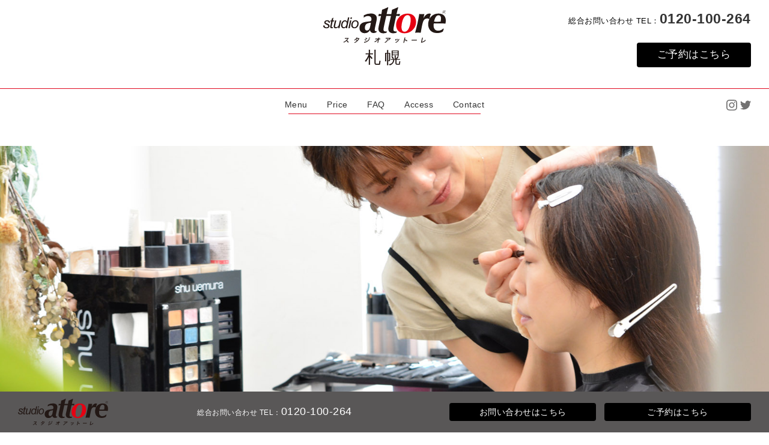

--- FILE ---
content_type: text/html; charset=UTF-8
request_url: https://studio.attore.jp/sapporo/hairmake/
body_size: 51024
content:
<!DOCTYPE html>
<html lang="ja">

 <head>
	
<!-- Google Tag Manager -->
<script>(function(w,d,s,l,i){w[l]=w[l]||[];w[l].push({'gtm.start':
new Date().getTime(),event:'gtm.js'});var f=d.getElementsByTagName(s)[0],
j=d.createElement(s),dl=l!='dataLayer'?'&l='+l:'';j.async=true;j.src=
'https://www.googletagmanager.com/gtm.js?id='+i+dl;f.parentNode.insertBefore(j,f);
})(window,document,'script','dataLayer','GTM-KR4FTBQ');</script>
<!-- End Google Tag Manager -->
	
	 
	 <!-- Global site tag (gtag.js) - Google Ads: 10887321427 -->
<script async src="https://www.googletagmanager.com/gtag/js?id=AW-10887321427"></script>
<script>
  window.dataLayer = window.dataLayer || [];
  function gtag(){dataLayer.push(arguments);}
  gtag('set', 'linker', {
  'domains': ['studio-attore.hp.peraichi.com', 'studio.attore.jp']
});
  gtag('js', new Date());

  gtag('config', 'AW-10887321427');
</script>
	 
  <meta charset="utf-8"/>
  
  <meta http-equiv="X-UA-Compatible" content="IE=Edge, chrome=1"/>
  <meta name="viewport" content="width=device-width,initial-scale=1.0,minimum-scale=1.0,maximum-scale=1.0,user-scalable=no"/>
  <meta name="format-detection" content="telephone=no"/>

  <link rel="alternate" type="application/rss+xml" title="札幌駅徒歩3分・就活証明写真なら【スタジオアットーレ】札幌店・公式サイト Feed" href="https://studio.attore.jp/sapporo/feed/">
  <!-- Global site tag (gtag.js) - Google Analytics -->
<script async src="https://www.googletagmanager.com/gtag/js?id=UA-204655172-1"></script>
<script>
  window.dataLayer = window.dataLayer || [];
  function gtag(){dataLayer.push(arguments);}
  gtag('js', new Date());

  gtag('config', 'UA-204655172-1');
</script>

  
		<!-- All in One SEO 4.9.3 - aioseo.com -->
		<title>- 札幌駅徒歩3分・就活証明写真なら【スタジオアットーレ】札幌店・公式サイト</title>
	<meta name="description" content="プロのヘアメイクアーティストが、お客様の目的に合わせてヘアメイクを施術します。プロフィールやオーディションなど" />
	<meta name="robots" content="max-image-preview:large" />
	<link rel="canonical" href="https://studio.attore.jp/sapporo/hairmake/" />
	<meta name="generator" content="All in One SEO (AIOSEO) 4.9.3" />
		<meta property="og:locale" content="ja_JP" />
		<meta property="og:site_name" content="札幌駅徒歩3分・就活証明写真なら【スタジオアットーレ】札幌店・公式サイト - 撮影 × 美 を追求したスタジオ attore＋beauty/アットーレプラスビューティー" />
		<meta property="og:type" content="article" />
		<meta property="og:title" content="- 札幌駅徒歩3分・就活証明写真なら【スタジオアットーレ】札幌店・公式サイト" />
		<meta property="og:description" content="プロのヘアメイクアーティストが、お客様の目的に合わせてヘアメイクを施術します。プロフィールやオーディションなど" />
		<meta property="og:url" content="https://studio.attore.jp/sapporo/hairmake/" />
		<meta property="article:published_time" content="2021-09-01T07:26:45+00:00" />
		<meta property="article:modified_time" content="2021-11-10T06:45:32+00:00" />
		<meta name="twitter:card" content="summary" />
		<meta name="twitter:title" content="- 札幌駅徒歩3分・就活証明写真なら【スタジオアットーレ】札幌店・公式サイト" />
		<meta name="twitter:description" content="プロのヘアメイクアーティストが、お客様の目的に合わせてヘアメイクを施術します。プロフィールやオーディションなど" />
		<script type="application/ld+json" class="aioseo-schema">
			{"@context":"https:\/\/schema.org","@graph":[{"@type":"BreadcrumbList","@id":"https:\/\/studio.attore.jp\/sapporo\/hairmake\/#breadcrumblist","itemListElement":[{"@type":"ListItem","@id":"https:\/\/studio.attore.jp\/sapporo#listItem","position":1,"name":"\u30db\u30fc\u30e0","item":"https:\/\/studio.attore.jp\/sapporo"},{"@type":"ListItem","@id":"https:\/\/studio.attore.jp\/sapporo\/hairmake\/#listItem","position":2,"previousItem":{"@type":"ListItem","@id":"https:\/\/studio.attore.jp\/sapporo#listItem","name":"\u30db\u30fc\u30e0"}}]},{"@type":"Organization","@id":"https:\/\/studio.attore.jp\/sapporo\/#organization","name":"\u5c31\u6d3b\u7528\u8a3c\u660e\u5199\u771f\u306a\u3089\u3010\u30b9\u30bf\u30b8\u30aa\u30a2\u30c3\u30c8\u30fc\u30ec\u3011\u672d\u5e4c\u5e97 \u3054\u4e88\u7d04\u306fWEB\u307e\u305f\u306f\u304a\u96fb\u8a71\u3067\u2605","description":"\u64ae\u5f71 \u00d7 \u7f8e \u3092\u8ffd\u6c42\u3057\u305f\u30b9\u30bf\u30b8\u30aa attore\uff0bbeauty\/\u30a2\u30c3\u30c8\u30fc\u30ec\u30d7\u30e9\u30b9\u30d3\u30e5\u30fc\u30c6\u30a3\u30fc","url":"https:\/\/studio.attore.jp\/sapporo\/","telephone":"+81120100624","logo":{"@type":"ImageObject","url":"https:\/\/studio.attore.jp\/sapporo\/wp\/wp-content\/uploads\/2021\/10\/logo.png","@id":"https:\/\/studio.attore.jp\/sapporo\/hairmake\/#organizationLogo","width":1312,"height":384},"image":{"@id":"https:\/\/studio.attore.jp\/sapporo\/hairmake\/#organizationLogo"}},{"@type":"WebPage","@id":"https:\/\/studio.attore.jp\/sapporo\/hairmake\/#webpage","url":"https:\/\/studio.attore.jp\/sapporo\/hairmake\/","name":"- \u672d\u5e4c\u99c5\u5f92\u6b693\u5206\u30fb\u5c31\u6d3b\u8a3c\u660e\u5199\u771f\u306a\u3089\u3010\u30b9\u30bf\u30b8\u30aa\u30a2\u30c3\u30c8\u30fc\u30ec\u3011\u672d\u5e4c\u5e97\u30fb\u516c\u5f0f\u30b5\u30a4\u30c8","description":"\u30d7\u30ed\u306e\u30d8\u30a2\u30e1\u30a4\u30af\u30a2\u30fc\u30c6\u30a3\u30b9\u30c8\u304c\u3001\u304a\u5ba2\u69d8\u306e\u76ee\u7684\u306b\u5408\u308f\u305b\u3066\u30d8\u30a2\u30e1\u30a4\u30af\u3092\u65bd\u8853\u3057\u307e\u3059\u3002\u30d7\u30ed\u30d5\u30a3\u30fc\u30eb\u3084\u30aa\u30fc\u30c7\u30a3\u30b7\u30e7\u30f3\u306a\u3069","inLanguage":"ja","isPartOf":{"@id":"https:\/\/studio.attore.jp\/sapporo\/#website"},"breadcrumb":{"@id":"https:\/\/studio.attore.jp\/sapporo\/hairmake\/#breadcrumblist"},"datePublished":"2021-09-01T16:26:45+09:00","dateModified":"2021-11-10T15:45:32+09:00"},{"@type":"WebSite","@id":"https:\/\/studio.attore.jp\/sapporo\/#website","url":"https:\/\/studio.attore.jp\/sapporo\/","name":"\u672d\u5e4c\u99c5\u5f92\u6b693\u5206\u30fb\u5c31\u6d3b\u8a3c\u660e\u5199\u771f\u306a\u3089\u3010\u30b9\u30bf\u30b8\u30aa\u30a2\u30c3\u30c8\u30fc\u30ec\u3011\u672d\u5e4c\u5e97\u30fb\u516c\u5f0f\u30b5\u30a4\u30c8","description":"\u64ae\u5f71 \u00d7 \u7f8e \u3092\u8ffd\u6c42\u3057\u305f\u30b9\u30bf\u30b8\u30aa attore\uff0bbeauty\/\u30a2\u30c3\u30c8\u30fc\u30ec\u30d7\u30e9\u30b9\u30d3\u30e5\u30fc\u30c6\u30a3\u30fc","inLanguage":"ja","publisher":{"@id":"https:\/\/studio.attore.jp\/sapporo\/#organization"}}]}
		</script>
		<!-- All in One SEO -->

<link rel='stylesheet' id='wp-block-library-css' href='https://studio.attore.jp/sapporo/wp/wp-includes/css/dist/block-library/style.min.css?ver=83b4ef30c1b0d4b2975eea4e1bb5a750' type='text/css' media='all' />
<link rel='stylesheet' id='aioseo/css/src/vue/standalone/blocks/table-of-contents/global.scss-css' href='https://studio.attore.jp/sapporo/wp/wp-content/plugins/all-in-one-seo-pack/dist/Lite/assets/css/table-of-contents/global.e90f6d47.css?ver=4.9.3' type='text/css' media='all' />
<style id='classic-theme-styles-inline-css' type='text/css'>
/*! This file is auto-generated */
.wp-block-button__link{color:#fff;background-color:#32373c;border-radius:9999px;box-shadow:none;text-decoration:none;padding:calc(.667em + 2px) calc(1.333em + 2px);font-size:1.125em}.wp-block-file__button{background:#32373c;color:#fff;text-decoration:none}
</style>
<style id='global-styles-inline-css' type='text/css'>
body{--wp--preset--color--black: #000000;--wp--preset--color--cyan-bluish-gray: #abb8c3;--wp--preset--color--white: #ffffff;--wp--preset--color--pale-pink: #f78da7;--wp--preset--color--vivid-red: #cf2e2e;--wp--preset--color--luminous-vivid-orange: #ff6900;--wp--preset--color--luminous-vivid-amber: #fcb900;--wp--preset--color--light-green-cyan: #7bdcb5;--wp--preset--color--vivid-green-cyan: #00d084;--wp--preset--color--pale-cyan-blue: #8ed1fc;--wp--preset--color--vivid-cyan-blue: #0693e3;--wp--preset--color--vivid-purple: #9b51e0;--wp--preset--gradient--vivid-cyan-blue-to-vivid-purple: linear-gradient(135deg,rgba(6,147,227,1) 0%,rgb(155,81,224) 100%);--wp--preset--gradient--light-green-cyan-to-vivid-green-cyan: linear-gradient(135deg,rgb(122,220,180) 0%,rgb(0,208,130) 100%);--wp--preset--gradient--luminous-vivid-amber-to-luminous-vivid-orange: linear-gradient(135deg,rgba(252,185,0,1) 0%,rgba(255,105,0,1) 100%);--wp--preset--gradient--luminous-vivid-orange-to-vivid-red: linear-gradient(135deg,rgba(255,105,0,1) 0%,rgb(207,46,46) 100%);--wp--preset--gradient--very-light-gray-to-cyan-bluish-gray: linear-gradient(135deg,rgb(238,238,238) 0%,rgb(169,184,195) 100%);--wp--preset--gradient--cool-to-warm-spectrum: linear-gradient(135deg,rgb(74,234,220) 0%,rgb(151,120,209) 20%,rgb(207,42,186) 40%,rgb(238,44,130) 60%,rgb(251,105,98) 80%,rgb(254,248,76) 100%);--wp--preset--gradient--blush-light-purple: linear-gradient(135deg,rgb(255,206,236) 0%,rgb(152,150,240) 100%);--wp--preset--gradient--blush-bordeaux: linear-gradient(135deg,rgb(254,205,165) 0%,rgb(254,45,45) 50%,rgb(107,0,62) 100%);--wp--preset--gradient--luminous-dusk: linear-gradient(135deg,rgb(255,203,112) 0%,rgb(199,81,192) 50%,rgb(65,88,208) 100%);--wp--preset--gradient--pale-ocean: linear-gradient(135deg,rgb(255,245,203) 0%,rgb(182,227,212) 50%,rgb(51,167,181) 100%);--wp--preset--gradient--electric-grass: linear-gradient(135deg,rgb(202,248,128) 0%,rgb(113,206,126) 100%);--wp--preset--gradient--midnight: linear-gradient(135deg,rgb(2,3,129) 0%,rgb(40,116,252) 100%);--wp--preset--font-size--small: 13px;--wp--preset--font-size--medium: 20px;--wp--preset--font-size--large: 36px;--wp--preset--font-size--x-large: 42px;--wp--preset--spacing--20: 0.44rem;--wp--preset--spacing--30: 0.67rem;--wp--preset--spacing--40: 1rem;--wp--preset--spacing--50: 1.5rem;--wp--preset--spacing--60: 2.25rem;--wp--preset--spacing--70: 3.38rem;--wp--preset--spacing--80: 5.06rem;--wp--preset--shadow--natural: 6px 6px 9px rgba(0, 0, 0, 0.2);--wp--preset--shadow--deep: 12px 12px 50px rgba(0, 0, 0, 0.4);--wp--preset--shadow--sharp: 6px 6px 0px rgba(0, 0, 0, 0.2);--wp--preset--shadow--outlined: 6px 6px 0px -3px rgba(255, 255, 255, 1), 6px 6px rgba(0, 0, 0, 1);--wp--preset--shadow--crisp: 6px 6px 0px rgba(0, 0, 0, 1);}:where(.is-layout-flex){gap: 0.5em;}:where(.is-layout-grid){gap: 0.5em;}body .is-layout-flex{display: flex;}body .is-layout-flex{flex-wrap: wrap;align-items: center;}body .is-layout-flex > *{margin: 0;}body .is-layout-grid{display: grid;}body .is-layout-grid > *{margin: 0;}:where(.wp-block-columns.is-layout-flex){gap: 2em;}:where(.wp-block-columns.is-layout-grid){gap: 2em;}:where(.wp-block-post-template.is-layout-flex){gap: 1.25em;}:where(.wp-block-post-template.is-layout-grid){gap: 1.25em;}.has-black-color{color: var(--wp--preset--color--black) !important;}.has-cyan-bluish-gray-color{color: var(--wp--preset--color--cyan-bluish-gray) !important;}.has-white-color{color: var(--wp--preset--color--white) !important;}.has-pale-pink-color{color: var(--wp--preset--color--pale-pink) !important;}.has-vivid-red-color{color: var(--wp--preset--color--vivid-red) !important;}.has-luminous-vivid-orange-color{color: var(--wp--preset--color--luminous-vivid-orange) !important;}.has-luminous-vivid-amber-color{color: var(--wp--preset--color--luminous-vivid-amber) !important;}.has-light-green-cyan-color{color: var(--wp--preset--color--light-green-cyan) !important;}.has-vivid-green-cyan-color{color: var(--wp--preset--color--vivid-green-cyan) !important;}.has-pale-cyan-blue-color{color: var(--wp--preset--color--pale-cyan-blue) !important;}.has-vivid-cyan-blue-color{color: var(--wp--preset--color--vivid-cyan-blue) !important;}.has-vivid-purple-color{color: var(--wp--preset--color--vivid-purple) !important;}.has-black-background-color{background-color: var(--wp--preset--color--black) !important;}.has-cyan-bluish-gray-background-color{background-color: var(--wp--preset--color--cyan-bluish-gray) !important;}.has-white-background-color{background-color: var(--wp--preset--color--white) !important;}.has-pale-pink-background-color{background-color: var(--wp--preset--color--pale-pink) !important;}.has-vivid-red-background-color{background-color: var(--wp--preset--color--vivid-red) !important;}.has-luminous-vivid-orange-background-color{background-color: var(--wp--preset--color--luminous-vivid-orange) !important;}.has-luminous-vivid-amber-background-color{background-color: var(--wp--preset--color--luminous-vivid-amber) !important;}.has-light-green-cyan-background-color{background-color: var(--wp--preset--color--light-green-cyan) !important;}.has-vivid-green-cyan-background-color{background-color: var(--wp--preset--color--vivid-green-cyan) !important;}.has-pale-cyan-blue-background-color{background-color: var(--wp--preset--color--pale-cyan-blue) !important;}.has-vivid-cyan-blue-background-color{background-color: var(--wp--preset--color--vivid-cyan-blue) !important;}.has-vivid-purple-background-color{background-color: var(--wp--preset--color--vivid-purple) !important;}.has-black-border-color{border-color: var(--wp--preset--color--black) !important;}.has-cyan-bluish-gray-border-color{border-color: var(--wp--preset--color--cyan-bluish-gray) !important;}.has-white-border-color{border-color: var(--wp--preset--color--white) !important;}.has-pale-pink-border-color{border-color: var(--wp--preset--color--pale-pink) !important;}.has-vivid-red-border-color{border-color: var(--wp--preset--color--vivid-red) !important;}.has-luminous-vivid-orange-border-color{border-color: var(--wp--preset--color--luminous-vivid-orange) !important;}.has-luminous-vivid-amber-border-color{border-color: var(--wp--preset--color--luminous-vivid-amber) !important;}.has-light-green-cyan-border-color{border-color: var(--wp--preset--color--light-green-cyan) !important;}.has-vivid-green-cyan-border-color{border-color: var(--wp--preset--color--vivid-green-cyan) !important;}.has-pale-cyan-blue-border-color{border-color: var(--wp--preset--color--pale-cyan-blue) !important;}.has-vivid-cyan-blue-border-color{border-color: var(--wp--preset--color--vivid-cyan-blue) !important;}.has-vivid-purple-border-color{border-color: var(--wp--preset--color--vivid-purple) !important;}.has-vivid-cyan-blue-to-vivid-purple-gradient-background{background: var(--wp--preset--gradient--vivid-cyan-blue-to-vivid-purple) !important;}.has-light-green-cyan-to-vivid-green-cyan-gradient-background{background: var(--wp--preset--gradient--light-green-cyan-to-vivid-green-cyan) !important;}.has-luminous-vivid-amber-to-luminous-vivid-orange-gradient-background{background: var(--wp--preset--gradient--luminous-vivid-amber-to-luminous-vivid-orange) !important;}.has-luminous-vivid-orange-to-vivid-red-gradient-background{background: var(--wp--preset--gradient--luminous-vivid-orange-to-vivid-red) !important;}.has-very-light-gray-to-cyan-bluish-gray-gradient-background{background: var(--wp--preset--gradient--very-light-gray-to-cyan-bluish-gray) !important;}.has-cool-to-warm-spectrum-gradient-background{background: var(--wp--preset--gradient--cool-to-warm-spectrum) !important;}.has-blush-light-purple-gradient-background{background: var(--wp--preset--gradient--blush-light-purple) !important;}.has-blush-bordeaux-gradient-background{background: var(--wp--preset--gradient--blush-bordeaux) !important;}.has-luminous-dusk-gradient-background{background: var(--wp--preset--gradient--luminous-dusk) !important;}.has-pale-ocean-gradient-background{background: var(--wp--preset--gradient--pale-ocean) !important;}.has-electric-grass-gradient-background{background: var(--wp--preset--gradient--electric-grass) !important;}.has-midnight-gradient-background{background: var(--wp--preset--gradient--midnight) !important;}.has-small-font-size{font-size: var(--wp--preset--font-size--small) !important;}.has-medium-font-size{font-size: var(--wp--preset--font-size--medium) !important;}.has-large-font-size{font-size: var(--wp--preset--font-size--large) !important;}.has-x-large-font-size{font-size: var(--wp--preset--font-size--x-large) !important;}
.wp-block-navigation a:where(:not(.wp-element-button)){color: inherit;}
:where(.wp-block-post-template.is-layout-flex){gap: 1.25em;}:where(.wp-block-post-template.is-layout-grid){gap: 1.25em;}
:where(.wp-block-columns.is-layout-flex){gap: 2em;}:where(.wp-block-columns.is-layout-grid){gap: 2em;}
.wp-block-pullquote{font-size: 1.5em;line-height: 1.6;}
</style>
<link rel='stylesheet' id='fontawsome5-css' href='https://use.fontawesome.com/releases/v5.3.1/css/all.css?ver=83b4ef30c1b0d4b2975eea4e1bb5a750' type='text/css' media='all' />
<link rel='stylesheet' id='drawer-css' href='https://studio.attore.jp/sapporo/wp/wp-content/themes/AttoreStudio_Theme/assets/css/vendors/drawer.min.css?ver=83b4ef30c1b0d4b2975eea4e1bb5a750' type='text/css' media='all' />
<link rel='stylesheet' id='style-css' href='https://studio.attore.jp/sapporo/wp/wp-content/themes/AttoreStudio_Theme/assets/css/style.css?ver=20210819.130227' type='text/css' media='all' />
<script type="text/javascript" src="https://studio.attore.jp/sapporo/wp/wp-content/themes/AttoreStudio_Theme/assets/js/jquery-3.2.1.min.js?ver=83b4ef30c1b0d4b2975eea4e1bb5a750" id="jquery3.x-js"></script>
<script type="text/javascript" src="https://studio.attore.jp/sapporo/wp/wp-content/themes/AttoreStudio_Theme/assets/js/vendor/ScrollTrigger.min.js?ver=83b4ef30c1b0d4b2975eea4e1bb5a750" id="ScrollTrigger-js"></script>
<script type="text/javascript" src="https://studio.attore.jp/sapporo/wp/wp-content/themes/AttoreStudio_Theme/assets/js/ofi.js?ver=83b4ef30c1b0d4b2975eea4e1bb5a750" id="object-fit-js"></script>
<script type="text/javascript" src="https://cdnjs.cloudflare.com/ajax/libs/iScroll/5.1.3/iscroll.min.js?ver=83b4ef30c1b0d4b2975eea4e1bb5a750" id="iscroll-js"></script>
<script type="text/javascript" src="https://studio.attore.jp/sapporo/wp/wp-content/themes/AttoreStudio_Theme/assets/js/drawer.min.js?ver=83b4ef30c1b0d4b2975eea4e1bb5a750" id="drawer-js"></script>
<link rel="https://api.w.org/" href="https://studio.attore.jp/sapporo/wp-json/" /><link rel="alternate" type="application/json" href="https://studio.attore.jp/sapporo/wp-json/wp/v2/pages/56" /><link rel="alternate" type="application/json+oembed" href="https://studio.attore.jp/sapporo/wp-json/oembed/1.0/embed?url=https%3A%2F%2Fstudio.attore.jp%2Fsapporo%2Fhairmake%2F" />
<link rel="alternate" type="text/xml+oembed" href="https://studio.attore.jp/sapporo/wp-json/oembed/1.0/embed?url=https%3A%2F%2Fstudio.attore.jp%2Fsapporo%2Fhairmake%2F&#038;format=xml" />
<link rel="shortcut icon" type="image/x-icon" href="https://studio.attore.jp/sapporo/wp/wp-content/themes/AttoreStudio_Theme/assets/img/favicon.ico" />

 </head>

 <body class="page-template-default page page-id-56 drawer drawer--right hairmake" >
	 
	 <!-- Google Tag Manager (noscript) -->
<noscript><iframe src="https://www.googletagmanager.com/ns.html?id=GTM-KR4FTBQ"
height="0" width="0" style="display:none;visibility:hidden"></iframe></noscript>
<!-- End Google Tag Manager (noscript) -->
	

  <div class="l-Container">
   <header class="l-Header c-Header">



    <div class="l-Header_Brand c-Header_Block">
        <div class="c-Header_Branding">
            <a class="c-Header_Logo-Link" href="https://studio.attore.jp/sapporo/">
                <picture class="c-Header_Logo">
                    <source
                        media="(min-width: 769px)"
                        srcset="https://studio.attore.jp/sapporo/wp/wp-content/themes/AttoreStudio_Theme/assets/img/brand_studio.svg">
                    <img
                        class="c-Header_Logo-Img"
                        src="https://studio.attore.jp/sapporo/wp/wp-content/themes/AttoreStudio_Theme/assets/img/brand_studio.svg"
                        alt="">
                </picture>
            </a>
        </div>
        <!--//c-Header_Branding-->
    </div>
    <!--//c-Header_Block-->

    <div class="l-Header_Info c-Header_Info">
        <address class="c-Header_Info_Address ">総合お問い合わせ TEL：<a href="tel:0120-100-264" class="c-Header_Info_Address-Tel u-Tel">0120-100-264</a></address>

    </div>
    <!--//c-Header_Info-->

     <div class="l-Header_Reserve c-Header_Reserve">
<a href="https://studio.attore.jp/sapporo/yoyaku/" class="c-Header_Reserve-Link">ご予約はこちら</a>
     </div>


    <div class="l-Header_Nav c-Header_Block">
        <nav class="c-GlobalNavi" role="navigation">

    <ul class="c-GlobalNavi_Menu">

        <li class="c-GlobalNavi_Menu_Item">
            <a
                class="c-GlobalNavi_Menu_Item-Link"
                href="https://studio.attore.jp/sapporo/#menu"
                target="_self">
                Menu            </a>
        </li>

        <li class="c-GlobalNavi_Menu_Item">
            <a
                class="c-GlobalNavi_Menu_Item-Link"
                href="https://studio.attore.jp/sapporo/price_sapporo"
                target="_self">
                Price            </a>
        </li>

        <li class="c-GlobalNavi_Menu_Item">
            <a
                class="c-GlobalNavi_Menu_Item-Link"
                href="https://studio.attore.jp/faq/"
                target="_self">
                FAQ            </a>
        </li>

        <li class="c-GlobalNavi_Menu_Item">
            <a
                class="c-GlobalNavi_Menu_Item-Link"
                href="https://studio.attore.jp/sapporo/#access"
                target="_self">
                Access            </a>
        </li>

        <li class="c-GlobalNavi_Menu_Item">
            <a
                class="c-GlobalNavi_Menu_Item-Link"
                href="https://studio.attore.jp/contact/"
                target="_self">
                Contact            </a>
        </li>

    </ul>

    <ul class="c-GlobalNavi_Sns">
        <li class="c-GlobalNavi_Sns_Item">
            <a
                class="c-GlobalNavi_Sns_Item-Link"
                href="https://www.instagram.com/studio.attore_official/"
                target="_blank">
                <i class="c-GlobalNavi_Sns-Icon" aria-hidden="true">
                    <img
                        class="c-GlobalNavi_Sns-Icon-Img"
                        src="https://studio.attore.jp/sapporo/wp/wp-content/themes/AttoreStudio_Theme/assets/img/icon/Insta.svg"
                        alt="">
                </i>
            </a>
        </li>

        <li class="c-GlobalNavi_Sns_Item">
            <a
                class="c-GlobalNavi_Sns_Item-Link"
                href="https://twitter.com/studio_attore"
                target="_blank">
                <i class="c-GlobalNavi_Sns-Icon" aria-hidden="true">
                    <img
                        class="c-GlobalNavi_Sns-Icon-Img"
                        src="https://studio.attore.jp/sapporo/wp/wp-content/themes/AttoreStudio_Theme/assets/img/icon/Twitter.svg"
                        alt="">
                </i>
            </a>
        </li>
    </ul>

</nav>
    </div>
    <!--//c-Header_Block-->

    <div class="drawer-navbar" role="banner">

 <div class="drawer-container c-Drawer_Container">
  <div class="drawer-navbar-header">
   <button type="button" class="drawer-toggle drawer-hamburger">
    <span class="sr-only">toggle navigation</span>
    <span class="drawer-hamburger-icon"></span>
   </button>
  </div>

  <nav class="drawer-nav c-Drawer_Nav" role="navigation">

   <picture class="c-Drawer_Brand">
    <img class="c-Drawer_Brand-Img" src="https://studio.attore.jp/sapporo/wp/wp-content/themes/AttoreStudio_Theme/assets/img/brand_studio.svg" alt="">
   </picture><!--//c-Drawer_Brand-->

   <ul class="drawer-menu c-Drawer_Menu">
    <li class="main_manu c-Drawer_Menu_Item">
     <a class="drawer-menu-item c-Drawer_Menu_Item-Link" href="https://studio.attore.jp/sapporo/#menu" target="_self">
      Menu     </a>
    </li>

    <li class="main_manu c-Drawer_Menu_Item">
     <a class="drawer-menu-item c-Drawer_Menu_Item-Link" href="https://studio.attore.jp/faq/" target="_self">
      FAQ     </a>
    </li>

    <li class="main_manu c-Drawer_Menu_Item">
     <a class="drawer-menu-item c-Drawer_Menu_Item-Link" href="https://studio.attore.jp/sapporo/#access" target="_self">
      Access     </a>
    </li>

    <li class="main_manu c-Drawer_Menu_Item">
     <a class="drawer-menu-item c-Drawer_Menu_Item-Link" href="https://studio.attore.jp/contact/" target="_self">
      Contact     </a>
    </li>

    <li class="main_manu c-Drawer_Menu_Item">
     <a class="drawer-menu-item c-Drawer_Menu_Item-Link" href="https://studio.attore.jp/sapporo/price_sapporo" target="_self">
      Price     </a>
    </li>
   </ul>

   <div class="c-Drawer_Sns">

    <ul class="c-Drawer_Sns_Menu">
     <li class="c-Drawer_Sns_Menu_Item">
      <a href="https://ja-jp.facebook.com/attore.shibuya/" target="_blank">
       <svg xmlns="http://www.w3.org/2000/svg" viewBox="0 0 32 32"><defs><style>.cls-1{fill:#333;}</style></defs>
        <path class="cls-1" d="M28,0H4A4,4,0,0,0,0,4V28a4,4,0,0,0,4,4H16.14V20.52H12.3v-5h3.83V13a6.62,6.62,0,0,1,6.49-6.88h3.53v5.64H23c-.83,0-1.07.47-1.07,1.13v2.61h4.23v5H21.93V32H28a4,4,0,0,0,4-4V4A4,4,0,0,0,28,0Z"/>
       </svg>
      </a>
     </li>
     <li class="c-Drawer_Sns_Menu_Item">
      <a href="https://www.instagram.com/studio.attore_official/" target="_blank">
       <svg xmlns="http://www.w3.org/2000/svg" width="32" height="32" viewBox="0 0 32 32">
        <style>.st0{fill:#333;}</style>
        <path class="st0" d="M26.32 16c0-5.7-4.62-10.32-10.32-10.32S5.68 10.3 5.68 16 10.3 26.32 16 26.32 26.32 21.7 26.32 16zm-.19-11.72c-.92 0-1.66.75-1.66 1.66 0 .92.74 1.66 1.66 1.66.91 0 1.66-.74 1.66-1.66 0-.92-.75-1.66-1.66-1.66zM7.56 1.89h16.87c3.13 0 5.67 2.55 5.67 5.67v16.87c0 3.13-2.55 5.67-5.67 5.67H7.56c-3.12 0-5.67-2.55-5.67-5.67V7.56c0-3.12 2.55-5.67 5.67-5.67zM24.44 0H7.56C3.41 0 0 3.41 0 7.56v16.87C0 28.6 3.41 32 7.56 32h16.87C28.6 32 32 28.6 32 24.44V7.56C32 3.41 28.6 0 24.44 0zM7.82 16c0-4.51 3.66-8.18 8.18-8.18s8.18 3.66 8.18 8.18c0 4.51-3.66 8.18-8.18 8.18S7.82 20.52 7.82 16z"/>
       </svg>
      </a>
     </li>
     <li class="c-Drawer_Sns_Menu_Item">
      <a href="https://twitter.com/studio_attore" target="_blank">
       <svg xmlns="http://www.w3.org/2000/svg" viewBox="0 0 32 32"><defs><style>.cls-1{fill:#333;}</style></defs>
        <path class="cls-1" d="M26.67,0H5.33A5.35,5.35,0,0,0,0,5.33V26.67A5.35,5.35,0,0,0,5.33,32H26.67A5.35,5.35,0,0,0,32,26.67V5.33A5.35,5.35,0,0,0,26.67,0Zm-.48,10.68q0,.34,0,.69c0,7.07-5.29,15.22-15,15.22a14.69,14.69,0,0,1-8.06-2.4A10.46,10.46,0,0,0,11,22a5.28,5.28,0,0,1-4.91-3.72,5.17,5.17,0,0,0,2.37-.09,5.33,5.33,0,0,1-4.22-5.25s0,0,0-.07a5.17,5.17,0,0,0,2.38.67A5.42,5.42,0,0,1,5,6.38,14.84,14.84,0,0,0,15.81,12a5.45,5.45,0,0,1-.14-1.22A5.3,5.3,0,0,1,20.93,5.4a5.21,5.21,0,0,1,3.84,1.69A10.42,10.42,0,0,0,28.1,5.8a5.35,5.35,0,0,1-2.31,3,10.35,10.35,0,0,0,3-.84A10.78,10.78,0,0,1,26.19,10.68Z"/></svg>
      </a>
     </li>
    </ul><!-- /.c-Drawer_Sns_Menu -->
   </div><!-- /.c-Drawer_Sns -->

   <div class="c-Drawer_Footer">
        <address class="c-Drawer_Footer_Address">総合お問い合わせ TEL：<a href="tel:0120-100-264" class="c-Drawer_Footer_Address-Tel">0120-100-264</a>
        </address>
        <a href="https://studio.attore.jp/contact/" class="c-Drawer_Footer_Contact-Link u-Tel">お問い合わせ</a>
         <a href="https://studio.attore.jp/sapporo/yoyaku/" class="c-Drawer_Footer_Reserve-Link">ご予約</a>
   </div><!-- /.c-Drawer_Footer -->

  </nav>

 </div><!--//drawer-container-->
</div><!--//drawer-navbar-->

<script>
jQuery(function($){
  $('.drawer').drawer();
 });
</script>

</header>

   <main class="l-Contents">


 <article class="l-Article c-Article">

        <header class="l-Contents_Block">
        <h2 class="u-Heading_Contents">
                        <span class="u-Heading_Contents-Sub"></span>
        </h2>
    </header>

    <main class="l-Contents_Block u-NativeContent">
        
<figure class="wp-block-image size-full is-style-default"><img decoding="async" src="https://studio.attore.jp/jinbouchou/wp/wp-content/uploads/2021/08/attore_jinbo_makeTOP-02.jpg" alt="" class="wp-image-77" title="hairmake"/></figure>



<div class="wp-block-columns is-layout-flex wp-container-core-columns-is-layout-29 wp-block-columns-is-layout-flex">
<div class="wp-block-column is-layout-flow wp-block-column-is-layout-flow"></div>
</div>



<div class="wp-block-columns is-layout-flex wp-container-core-columns-is-layout-30 wp-block-columns-is-layout-flex">
<div class="wp-block-column is-layout-flow wp-block-column-is-layout-flow"></div>
</div>



<div class="wp-block-columns is-layout-flex wp-container-core-columns-is-layout-31 wp-block-columns-is-layout-flex">
<div class="wp-block-column is-layout-flow wp-block-column-is-layout-flow"></div>
</div>



<div class="wp-block-columns is-layout-flex wp-container-core-columns-is-layout-35 wp-block-columns-is-layout-flex">
<div class="wp-block-column is-layout-flow wp-block-column-is-layout-flow">
<div class="wp-block-columns is-layout-flex wp-container-core-columns-is-layout-32 wp-block-columns-is-layout-flex">
<div class="wp-block-column is-layout-flow wp-block-column-is-layout-flow">
<div class="wp-block-image"><figure class="aligncenter size-full is-resized"><img decoding="async" src="https://studio.attore.jp/sapporo/wp/wp-content/uploads/2021/09/attore_jinbo_make-008.png" alt="" class="wp-image-92" width="335" height="50" srcset="https://studio.attore.jp/sapporo/wp/wp-content/uploads/2021/09/attore_jinbo_make-008.png 670w, https://studio.attore.jp/sapporo/wp/wp-content/uploads/2021/09/attore_jinbo_make-008-300x45.png 300w" sizes="(max-width: 335px) 100vw, 335px" /></figure></div>
</div>
</div>



<div class="wp-block-columns is-layout-flex wp-container-core-columns-is-layout-33 wp-block-columns-is-layout-flex">
<div class="wp-block-column is-layout-flow wp-block-column-is-layout-flow"></div>
</div>



<div class="wp-block-columns is-layout-flex wp-container-core-columns-is-layout-34 wp-block-columns-is-layout-flex">
<div class="wp-block-column is-layout-flow wp-block-column-is-layout-flow">
<p class="has-text-align-center" style="font-size:18px">  <strong>プロのヘアメイクアーティストが、<br>お客様の目的に合わせてヘアメイクを施術します。<br>プロフィールやオーディションなど、<br>様々なシチュエーションに<br>合ったメイクを仕上げることにより、<br>より魅力的に好印象へと導くお手伝いを致します。<br><br>撮影用のメイクは、<br>ライトの光量により</strong><br><strong>見え方が変わります。<br>舞台や映画の女優さんのメイクを<br>ご覧になった事があるかと思いますが<br>写真撮影でのメイクは<br>ライトなどを考慮し</strong><br><strong>メイクを仕上げます。<br><br>普段のメイクより、</strong><br><strong>濃いめに感じるかもしれませんが<br>写真の仕上がりまでを意識し<br>メイクを仕上げておりますので、<br>綺麗な出来上がりに納得を</strong><br><strong>して頂けるかと思います。</strong></p>
</div>
</div>
</div>
</div>



<div class="wp-block-columns is-layout-flex wp-container-core-columns-is-layout-36 wp-block-columns-is-layout-flex">
<div class="wp-block-column has-white-background-color has-background is-layout-flow wp-block-column-is-layout-flow" style="flex-basis:100%"></div>
</div>



<div class="wp-block-columns is-layout-flex wp-container-core-columns-is-layout-51 wp-block-columns-is-layout-flex">
<div class="wp-block-column has-white-background-color has-background is-layout-flow wp-block-column-is-layout-flow" style="flex-basis:100%">
<div class="wp-block-columns is-layout-flex wp-container-core-columns-is-layout-37 wp-block-columns-is-layout-flex">
<div class="wp-block-column is-layout-flow wp-block-column-is-layout-flow"></div>
</div>



<div class="wp-block-columns is-layout-flex wp-container-core-columns-is-layout-38 wp-block-columns-is-layout-flex">
<div class="wp-block-column is-layout-flow wp-block-column-is-layout-flow"></div>
</div>



<div class="wp-block-columns is-layout-flex wp-container-core-columns-is-layout-39 wp-block-columns-is-layout-flex">
<div class="wp-block-column is-layout-flow wp-block-column-is-layout-flow"></div>
</div>



<div class="wp-block-columns is-layout-flex wp-container-core-columns-is-layout-40 wp-block-columns-is-layout-flex">
<div class="wp-block-column is-layout-flow wp-block-column-is-layout-flow"></div>
</div>



<div class="wp-block-columns is-layout-flex wp-container-core-columns-is-layout-41 wp-block-columns-is-layout-flex">
<div class="wp-block-column is-layout-flow wp-block-column-is-layout-flow"></div>
</div>



<div class="wp-block-columns is-layout-flex wp-container-core-columns-is-layout-42 wp-block-columns-is-layout-flex">
<div class="wp-block-column is-layout-flow wp-block-column-is-layout-flow">
<div style="width:67%; display:grid; grid-template-columns:1fr 1fr; gap:0 12px; margin:auto;">
<img decoding="async" class="p-Home-Hairmake_Hero-Img" src="https://studio.attore.jp/jinbouchou/wp/wp-content/uploads/2021/09/attore_jinbo_make-03.png" alt="">
<img decoding="async" class="p-Home-Hairmake_Hero-Img" src="https://studio.attore.jp/jinbouchou/wp/wp-content/uploads/2021/09/attore_jinbo_make-04.png" alt="">
</div>
</div>
</div>



<div class="wp-block-columns is-layout-flex wp-container-core-columns-is-layout-43 wp-block-columns-is-layout-flex">
<div class="wp-block-column is-layout-flow wp-block-column-is-layout-flow"></div>
</div>



<p class="has-text-align-center has-text-color has-medium-font-size" style="color:#595757" width="80%">当スタジオでは、<br>ヘアメイク用品にもこだわり、<br>品質のよいハイブランドのものから<br>コスパブランドまで、<br>お客様のニーズや<br>お肌のコンディションに<br>合わせてチョイスしております。<br>ヘアメイク用品についても<br>気になる事は、<br>なんでもご相談ください。</p>



<div class="wp-block-columns is-layout-flex wp-container-core-columns-is-layout-44 wp-block-columns-is-layout-flex">
<div class="wp-block-column is-layout-flow wp-block-column-is-layout-flow"></div>
</div>



<div class="wp-block-columns is-layout-flex wp-container-core-columns-is-layout-45 wp-block-columns-is-layout-flex">
<div class="wp-block-column is-layout-flow wp-block-column-is-layout-flow"></div>
</div>



<div class="wp-block-columns is-layout-flex wp-container-core-columns-is-layout-46 wp-block-columns-is-layout-flex">
<div class="wp-block-column is-layout-flow wp-block-column-is-layout-flow"></div>
</div>



<div class="wp-block-columns is-layout-flex wp-container-core-columns-is-layout-48 wp-block-columns-is-layout-flex">
<div class="wp-block-column is-layout-flow wp-block-column-is-layout-flow">
<div class="wp-block-columns is-layout-flex wp-container-core-columns-is-layout-47 wp-block-columns-is-layout-flex">
<div class="wp-block-column is-layout-flow wp-block-column-is-layout-flow">
<div style="width:80%; display:grid; grid-template-columns:1fr 1fr 1fr; gap:0 12px; margin:auto;">
<img decoding="async" class="p-Home-Hairmake_Hero-Img" src="https://studio.attore.jp/jinbouchou/wp/wp-content/uploads/2021/09/attore_jinbo_make-05.png" alt="">
<img decoding="async" class="p-Home-Hairmake_Hero-Img" src="https://studio.attore.jp/jinbouchou/wp/wp-content/uploads/2021/09/attore_jinbo_make-06.png" alt="">
<img decoding="async" class="p-Home-Hairmake_Hero-Img" src="https://studio.attore.jp/jinbouchou/wp/wp-content/uploads/2021/09/attore_jinbo_make-07.png" alt="">
</div>
</div>
</div>
</div>
</div>



<div class="wp-block-columns is-layout-flex wp-container-core-columns-is-layout-49 wp-block-columns-is-layout-flex">
<div class="wp-block-column is-layout-flow wp-block-column-is-layout-flow"></div>
</div>



<div class="wp-block-columns is-layout-flex wp-container-core-columns-is-layout-50 wp-block-columns-is-layout-flex">
<div class="wp-block-column is-layout-flow wp-block-column-is-layout-flow"></div>
</div>
</div>
</div>



<div class="wp-block-columns is-layout-flex wp-container-core-columns-is-layout-52 wp-block-columns-is-layout-flex">
<div class="wp-block-column is-layout-flow wp-block-column-is-layout-flow"></div>
</div>



<div class="wp-block-columns is-layout-flex wp-container-core-columns-is-layout-53 wp-block-columns-is-layout-flex">
<div class="wp-block-column is-layout-flow wp-block-column-is-layout-flow"></div>
</div>



<div class="wp-block-columns is-layout-flex wp-container-core-columns-is-layout-55 wp-block-columns-is-layout-flex">
<div class="wp-block-column is-layout-flow wp-block-column-is-layout-flow">
<div class="wp-block-columns is-layout-flex wp-container-core-columns-is-layout-54 wp-block-columns-is-layout-flex">
<div class="wp-block-column is-layout-flow wp-block-column-is-layout-flow">
<div class="wp-block-image is-style-default"><figure class="aligncenter size-full is-resized"><img decoding="async" src="https://studio.attore.jp/sapporo/wp/wp-content/uploads/2021/09/attore_jinbo_make-09-1.png" alt="" class="wp-image-93" width="335" height="49" srcset="https://studio.attore.jp/sapporo/wp/wp-content/uploads/2021/09/attore_jinbo_make-09-1.png 670w, https://studio.attore.jp/sapporo/wp/wp-content/uploads/2021/09/attore_jinbo_make-09-1-300x44.png 300w" sizes="(max-width: 335px) 100vw, 335px" /></figure></div>
</div>
</div>
</div>
</div>



<div class="wp-block-columns is-layout-flex wp-container-core-columns-is-layout-56 wp-block-columns-is-layout-flex">
<div class="wp-block-column is-layout-flow wp-block-column-is-layout-flow"></div>
</div>



<p class="has-text-align-center">料金の詳細はこちら</p>



<div class="wp-block-image is-style-default"><figure class="aligncenter size-medium"><a href="https://studio.attore.jp/sapporo/price_sapporo"><img decoding="async" width="300" height="87" src="https://studio.attore.jp/sapporo/wp/wp-content/uploads/2021/11/9eefed94783e7682b455949424cf6e95-300x87.png" alt="" class="wp-image-494" srcset="https://studio.attore.jp/sapporo/wp/wp-content/uploads/2021/11/9eefed94783e7682b455949424cf6e95-300x87.png 300w, https://studio.attore.jp/sapporo/wp/wp-content/uploads/2021/11/9eefed94783e7682b455949424cf6e95.png 477w" sizes="(max-width: 300px) 100vw, 300px" /></a></figure></div>
    </main>

    <footer></footer>
    
</article>
<!-- //l-Article -->


 </main ><!-- //l-Contents -->


<footer class="l-Footer c-Footer">

    <nav class="l-Footer_Nav c-Footer_Nav" role="navigation">
        <ul class="c-Footer_Nav_Menu u-Text-S">
            <li class="c-Footer_Nav_Menu_Item">
                <a
                    class="c-Footer_Nav_Menu_Item-Link"
                    href="https://studio.attore.jp/sapporo/#menu"
                    target="_self">
                    Menu                </a>
            </li>

            <li class="c-Footer_Nav_Menu_Item">
                <a
                    class="c-Footer_Nav_Menu_Item-Link"
                    href="https://studio.attore.jp/sapporo/price_sapporo"
                    target="_self">
                    Price                </a>
            </li>

            <li class="c-Footer_Nav_Menu_Item">
                <a
                    class="c-Footer_Nav_Menu_Item-Link"
                    href="https://studio.attore.jp/faq/"
                    target="_self">
                    FAQ                </a>
            </li>

            <li class="c-Footer_Nav_Menu_Item">
                <a
                    class="c-Footer_Nav_Menu_Item-Link"
                    href="https://studio.attore.jp/sapporo/#access"
                    target="_self">
                    Access                </a>
            </li>

            <li class="c-Footer_Nav_Menu_Item">
                <a
                    class="c-Footer_Nav_Menu_Item-Link"
                    href="https://studio.attore.jp/contact/"
                    target="_self">
                    Contact                </a>
            </li>
        </ul>

    </nav>

    <div class="l-Footer_Sns c-Footer_Sns">
        <ul class="c-Footer_Sns_List">
            <li class="c-Footer_Sns_Item">
                <a
                    class="c-Footer_Sns_Item-Link"
                    href="https://www.instagram.com/studio.attore_official/"
                    target="_blank">
                    <i class="c-Footer_Sns_Icon" aria-hidden="true">
                        <img
                            class="c-Footer_Sns_Icon-Img"
                            src="https://studio.attore.jp/sapporo/wp/wp-content/themes/AttoreStudio_Theme/assets/img/icon/Insta.svg"
                            alt="">
                    </i>
                </a>
            </li>

            <li class="c-Footer_Sns_Item">
                <a
                    class="c-Footer_Sns_Item-Link"
                    href="https://twitter.com/studio_attore"
                    target="_blank">
                    <i class="c-Footer_Sns_Icon" aria-hidden="true">
                        <img
                            class="c-Footer_Sns_Icon-Img"
                            src="https://studio.attore.jp/sapporo/wp/wp-content/themes/AttoreStudio_Theme/assets/img/icon/Twitter.svg"
                            alt="">
                    </i>
                </a>
            </li>
        </ul>
    </div>
    <!-- /.l-Footer_Sns -->

    <div class="l-Footer_Info c-Footer_Info">
        <div class="l-Footer_Info_Brand c-Footer_Brand">
            <a class="c-Footer_Brand-Link" href="https://studio.attore.jp/sapporo/">
                <img
                    class="c-Footer_Brand-Img"
                    src="https://studio.attore.jp/sapporo/wp/wp-content/themes/AttoreStudio_Theme/assets/img/brand.svg"
                    alt="">
            </a>
        </div>
        <p class="l-Footer_Info_Copyright c-Footer_Copyright u-Text-XS">
            ©︎2026            attore. All Rights Reserved.
        </p>

        <address class="l-Footer_Info_Address c-Footer_Address u-Text-XS">総合お問い合わせ TEL：<a href="tel:0120-100-264" class="c-Footer_Address-Tel u-Text-L u-Tel">0120-100-264</a>
        </address>

        <a href="https://studio.attore.jp/sapporo/yoyaku/" class="l-Footer_Info_Contact c-Footer_Contact-Link">ご予約はこちら</a>

    </div>
    <!-- /.l-Footer_Copyright -->

    
<div class="c-BacktoTop_Wrap">
<a id="js-BacktoTop" class="c-BacktoTop">
  <i class="fa  fa-caret-up"></i>
</a>
<p>Back to TOP</p>
</div><!-- /.c-BacktoTop_Wrap -->

<script>
jQuery(function($){
var topBtn=$('#js-BacktoTop');

// ◇ボタンをクリックしたら、スクロールして上に戻る
topBtn.click(function(){
$('body,html').animate({
scrollTop: 0},500);
return false;
});

});

</script>
</footer>
<!--//c-Footer-->

<div class="c-FadeBanner">
<div class="c-FadeBanner_Brand">
            <a class="" href="https://studio.attore.jp/">
                <img
                    class="c-FadeBanner_Brand-Img"
                    src="https://studio.attore.jp/sapporo/wp/wp-content/themes/AttoreStudio_Theme/assets/img/brand.svg"
                    alt="">
            </a>
        </div>

        <address class="c-FadeBanner_Address u-Text-S">総合お問い合わせ TEL：<a href="tel:0120-100-264" class="c-FadeBanner_Address-Tel u-Tel">0120-100-264</a>
        </address>
        <a href="https://studio.attore.jp/contact/" class="c-FadeBanner_Contact-Link">お問い合わせはこちら</a>
         <a href="https://studio.attore.jp/sapporo/yoyaku/" class="c-FadeBanner_Reserve-Link">ご予約はこちら</a>
</div>

<script type="text/javascript">
jQuery(function($){
    window.onscroll = function () {
        var check = window.pageYOffset ;
        var docHeight = $(document).height();
        var dispHeight = $(window).height();
        if(check > docHeight-dispHeight-329){
            $('.c-FadeBanner').fadeOut(300);
        }else{
            $('.c-FadeBanner').fadeIn(100);
        }
    };
    });
</script>

</div><!-- //l-Container -->


<script>
objectFitImages('img.u-ObjectFitImg');

const trigger = new ScrollTrigger.default()
 trigger.add('[data-trigger]', {

  once: true,
  offset: {
   element: {
    x: 0,
    y: (trigger, rect, direction) => {
     return 0.0
    }
   },
   viewport: {
    x: 0,
    y: (trigger, frame, direction) => {
     return trigger.visible ? 0 : 0.05
    }
   }
  },

  toggle: {
   class: {
    in: 'js-ScrollTrigger-Visible',
    out: ['js-ScrollTrigger-Invisible', 'extraClassToToggleWhenHidden']
   },
   callback: {
    in: null,
    visible: null,
    out: (trigger) => {
     return new Promise((resolve, reject) => {
      setTimeout(resolve, 10)
     })
    }
   }
  },

 })
</script>




<script>
 (function(i,s,o,g,r,a,m){i['GoogleAnalyticsObject']=r;i[r]=i[r]||function(){
  (i[r].q=i[r].q||[]).push(arguments)},i[r].l=1*new Date();a=s.createElement(o),
  m=s.getElementsByTagName(o)[0];a.async=1;a.src=g;m.parentNode.insertBefore(a,m)
                         })(window,document,'script','//www.google-analytics.com/analytics.js','ga');
 
 ga('create', 'UA-XXXXXXXX-Y', 'auto');
 ga('send', 'pageview');
</script>

<style id='core-block-supports-inline-css' type='text/css'>
.wp-container-core-columns-is-layout-1.wp-container-core-columns-is-layout-1{flex-wrap:nowrap;}.wp-container-core-columns-is-layout-2.wp-container-core-columns-is-layout-2{flex-wrap:nowrap;}.wp-container-core-columns-is-layout-3.wp-container-core-columns-is-layout-3{flex-wrap:nowrap;}.wp-container-core-columns-is-layout-4.wp-container-core-columns-is-layout-4{flex-wrap:nowrap;}.wp-container-core-columns-is-layout-5.wp-container-core-columns-is-layout-5{flex-wrap:nowrap;}.wp-container-core-columns-is-layout-6.wp-container-core-columns-is-layout-6{flex-wrap:nowrap;}.wp-container-core-columns-is-layout-7.wp-container-core-columns-is-layout-7{flex-wrap:nowrap;}.wp-container-core-columns-is-layout-8.wp-container-core-columns-is-layout-8{flex-wrap:nowrap;}.wp-container-core-columns-is-layout-9.wp-container-core-columns-is-layout-9{flex-wrap:nowrap;}.wp-container-core-columns-is-layout-10.wp-container-core-columns-is-layout-10{flex-wrap:nowrap;}.wp-container-core-columns-is-layout-11.wp-container-core-columns-is-layout-11{flex-wrap:nowrap;}.wp-container-core-columns-is-layout-12.wp-container-core-columns-is-layout-12{flex-wrap:nowrap;}.wp-container-core-columns-is-layout-13.wp-container-core-columns-is-layout-13{flex-wrap:nowrap;}.wp-container-core-columns-is-layout-14.wp-container-core-columns-is-layout-14{flex-wrap:nowrap;}.wp-container-core-columns-is-layout-15.wp-container-core-columns-is-layout-15{flex-wrap:nowrap;}.wp-container-core-columns-is-layout-16.wp-container-core-columns-is-layout-16{flex-wrap:nowrap;}.wp-container-core-columns-is-layout-17.wp-container-core-columns-is-layout-17{flex-wrap:nowrap;}.wp-container-core-columns-is-layout-18.wp-container-core-columns-is-layout-18{flex-wrap:nowrap;}.wp-container-core-columns-is-layout-19.wp-container-core-columns-is-layout-19{flex-wrap:nowrap;}.wp-container-core-columns-is-layout-20.wp-container-core-columns-is-layout-20{flex-wrap:nowrap;}.wp-container-core-columns-is-layout-21.wp-container-core-columns-is-layout-21{flex-wrap:nowrap;}.wp-container-core-columns-is-layout-22.wp-container-core-columns-is-layout-22{flex-wrap:nowrap;}.wp-container-core-columns-is-layout-23.wp-container-core-columns-is-layout-23{flex-wrap:nowrap;}.wp-container-core-columns-is-layout-24.wp-container-core-columns-is-layout-24{flex-wrap:nowrap;}.wp-container-core-columns-is-layout-25.wp-container-core-columns-is-layout-25{flex-wrap:nowrap;}.wp-container-core-columns-is-layout-26.wp-container-core-columns-is-layout-26{flex-wrap:nowrap;}.wp-container-core-columns-is-layout-27.wp-container-core-columns-is-layout-27{flex-wrap:nowrap;}.wp-container-core-columns-is-layout-28.wp-container-core-columns-is-layout-28{flex-wrap:nowrap;}.wp-container-core-columns-is-layout-29.wp-container-core-columns-is-layout-29{flex-wrap:nowrap;}.wp-container-core-columns-is-layout-30.wp-container-core-columns-is-layout-30{flex-wrap:nowrap;}.wp-container-core-columns-is-layout-31.wp-container-core-columns-is-layout-31{flex-wrap:nowrap;}.wp-container-core-columns-is-layout-32.wp-container-core-columns-is-layout-32{flex-wrap:nowrap;}.wp-container-core-columns-is-layout-33.wp-container-core-columns-is-layout-33{flex-wrap:nowrap;}.wp-container-core-columns-is-layout-34.wp-container-core-columns-is-layout-34{flex-wrap:nowrap;}.wp-container-core-columns-is-layout-35.wp-container-core-columns-is-layout-35{flex-wrap:nowrap;}.wp-container-core-columns-is-layout-36.wp-container-core-columns-is-layout-36{flex-wrap:nowrap;}.wp-container-core-columns-is-layout-37.wp-container-core-columns-is-layout-37{flex-wrap:nowrap;}.wp-container-core-columns-is-layout-38.wp-container-core-columns-is-layout-38{flex-wrap:nowrap;}.wp-container-core-columns-is-layout-39.wp-container-core-columns-is-layout-39{flex-wrap:nowrap;}.wp-container-core-columns-is-layout-40.wp-container-core-columns-is-layout-40{flex-wrap:nowrap;}.wp-container-core-columns-is-layout-41.wp-container-core-columns-is-layout-41{flex-wrap:nowrap;}.wp-container-core-columns-is-layout-42.wp-container-core-columns-is-layout-42{flex-wrap:nowrap;}.wp-container-core-columns-is-layout-43.wp-container-core-columns-is-layout-43{flex-wrap:nowrap;}.wp-container-core-columns-is-layout-44.wp-container-core-columns-is-layout-44{flex-wrap:nowrap;}.wp-container-core-columns-is-layout-45.wp-container-core-columns-is-layout-45{flex-wrap:nowrap;}.wp-container-core-columns-is-layout-46.wp-container-core-columns-is-layout-46{flex-wrap:nowrap;}.wp-container-core-columns-is-layout-47.wp-container-core-columns-is-layout-47{flex-wrap:nowrap;}.wp-container-core-columns-is-layout-48.wp-container-core-columns-is-layout-48{flex-wrap:nowrap;}.wp-container-core-columns-is-layout-49.wp-container-core-columns-is-layout-49{flex-wrap:nowrap;}.wp-container-core-columns-is-layout-50.wp-container-core-columns-is-layout-50{flex-wrap:nowrap;}.wp-container-core-columns-is-layout-51.wp-container-core-columns-is-layout-51{flex-wrap:nowrap;}.wp-container-core-columns-is-layout-52.wp-container-core-columns-is-layout-52{flex-wrap:nowrap;}.wp-container-core-columns-is-layout-53.wp-container-core-columns-is-layout-53{flex-wrap:nowrap;}.wp-container-core-columns-is-layout-54.wp-container-core-columns-is-layout-54{flex-wrap:nowrap;}.wp-container-core-columns-is-layout-55.wp-container-core-columns-is-layout-55{flex-wrap:nowrap;}.wp-container-core-columns-is-layout-56.wp-container-core-columns-is-layout-56{flex-wrap:nowrap;}
</style>
</body>
</html>


--- FILE ---
content_type: text/css
request_url: https://studio.attore.jp/sapporo/wp/wp-content/themes/AttoreStudio_Theme/assets/css/style.css?ver=20210819.130227
body_size: 54931
content:
@charset "UTF-8";@import url(https://fonts.googleapis.com/css2?family=M+PLUS+1p:wght@100&display=swap);.drawer-hamburger-icon,.l-Contents{margin-top:0}.c-BacktoTop,.c-BacktoTop:hover,.c-Breadcrumbs_List_Item a:hover,.c-Drawer_Menu_Item-Link:hover,.c-Drawer_Menu_Item:hover,.c-Pagination_Item-Link,a{text-decoration:none}.u-Clear,.u-Hidden{visibility:hidden}a,abbr,acronym,address,applet,article,aside,audio,b,big,blockquote,body,canvas,caption,center,cite,code,dd,del,details,dfn,div,dl,dt,em,embed,fieldset,figcaption,figure,footer,form,h1,h2,h3,h4,h5,h6,header,hgroup,html,i,iframe,img,ins,kbd,label,legend,li,mark,menu,nav,object,ol,output,p,pre,q,ruby,s,samp,section,small,span,strike,strong,sub,summary,sup,table,tbody,td,tfoot,th,thead,time,tr,tt,u,ul,var,video{margin:0;padding:0;border:0;font:inherit;vertical-align:baseline}article,aside,details,figcaption,figure,footer,header,hgroup,menu,nav,section{display:block}ol,ul{list-style:none}blockquote,q{quotes:none}blockquote:after,blockquote:before,q:after,q:before{content:'';content:none}table{border-collapse:collapse;border-spacing:0}*{-webkit-box-sizing:border-box;-ms-box-sizing:border-box;-o-box-sizing:border-box;box-sizing:border-box}.l-Container{display:grid;margin:0;min-height:100vh;grid-template-areas:" header " " contents " " footer ";grid-template-columns:1fr}.l-Header{grid-area:header;display:grid;grid-template-areas:"Blank HeadBrand HeadInfo" "Blank HeadBrand HeadReserve" "HeadNav HeadNav HeadNav";grid-template-columns:1fr 1fr 1fr}.l-Header_Brand,.l-Header_Info{display:-webkit-box;display:-webkit-flex;display:-ms-flexbox}@media screen and (max-width:768px){.l-Header{grid-template-areas:"HeadBrand HeadInfo HeadReserve" " HeadNav HeadNav HeadNav"}}.l-Header_Brand{grid-area:HeadBrand;display:flex;-webkit-box-pack:center;-webkit-justify-content:center;-ms-flex-pack:center;justify-content:center;-webkit-box-align:center;-webkit-align-items:center;-ms-flex-align:center;align-items:center}.l-Header_Info{grid-area:HeadInfo;display:flex;-webkit-box-pack:end;-webkit-justify-content:flex-end;-ms-flex-pack:end;justify-content:flex-end;-webkit-box-align:center;-webkit-align-items:center;-ms-flex-align:center;align-items:center}.c-Footer_Nav_Menu,.l-Header_Reserve{display:-webkit-box;display:-webkit-flex;display:-ms-flexbox}.l-Header_Reserve{grid-area:HeadReserve;display:flex;-webkit-box-pack:end;-webkit-justify-content:flex-end;-ms-flex-pack:end;justify-content:flex-end;-webkit-box-align:center;-webkit-align-items:center;-ms-flex-align:center;align-items:center}.l-Header_Nav{grid-area:HeadNav}.l-Contents{grid-area:contents}.l-Contents_Block{max-width:1280px;margin:auto 30px 60px}@media screen and (min-width:1280px){.l-Contents_Block{margin:auto auto 60px}}@media screen and (max-width:600px){.l-Header{position:fixed;z-index:9;grid-template-areas:" HeadBrand HeadInfo" " HeadBrand HeadNav"}.l-Contents_Block{margin:auto 18px 24px}}.l-Contents_Block-S{max-width:480px;margin:auto}.l-Contents_Block-M{max-width:600px;margin:auto}.l-Contents_Block-L{max-width:800px;margin:auto}.l-Contents_Block-XL{max-width:1000px;margin:auto}.l-Contents_Block-Full{width:100%;margin:auto auto 60px}.l-Contents_Block-Half{width:50%}.l-Contents_Block-Third{width:100%/3}.l-Contents_Block-Quarter{width:100%/4}@media screen and (max-width:600px){.l-Contents{margin-top:66px}}.l-Contents_Partition-Row2{display:grid;grid-template-columns:repeat(2,1fr);gap:0}.l-Contents_Partition-Row3{display:grid;grid-template-columns:repeat(3,1fr);gap:0}.l-Contents_Partition-Row4{display:grid;grid-template-columns:repeat(4,1fr);gap:0}.l-Footer{grid-area:footer;display:grid;background-color:#FFF;grid-template-areas:"Blank Nav Sns " "Copyright Copyright Copyright";grid-template-columns:20% 1fr 20%;-webkit-box-align:center;-webkit-align-items:center;-ms-flex-align:center;align-items:center;gap:60px 30px 6px}@media screen and (max-width:768px){.l-Footer{grid-template-areas:" Nav " " Sns " " Copyright ";grid-template-columns:1fr;gap:24px 0}}.l-Footer_Nav{grid-area:Nav}.l-Footer_Info{grid-area:Copyright;display:grid;-webkit-box-align:center;-webkit-align-items:center;-ms-flex-align:center;align-items:center;grid-template-areas:"FooterInfo_Brand FooterInfo_Copyright FooterInfo_Address FooterInfo_Contact"}@media screen and (max-width:768px){.l-Footer_Info{gap:12px 0;grid-template-areas:" FooterInfo_Brand " " FooterInfo_Address " " FooterInfo_Contact " " FooterInfo_Copyright "}}.l-Footer_Info_Brand{grid-area:FooterInfo_Brand}.l-Footer_Info_Copyright{grid-area:FooterInfo_Copyright}.l-Footer_Info_Address{grid-area:FooterInfo_Address}.l-Footer_Info_Contact{grid-area:FooterInfo_Contact}.l-Footer_Sns{grid-area:Sns}.l-Article{margin:0 0 120px}.l-Author{width:50%;display:grid;gap:24px;grid-template-areas:" Avatar Header " " Avatar Main " " Avatar Footer ";grid-template-columns:160px 1fr}.l-Author_Header{grid-area:Header}.l-Author_Main{grid-area:Main}.l-Author_Footer{grid-area:Footer}.l-Author_Avatar{grid-area:Avatar;width:160px}.l-Author_Avatar>img{-o-object-fit:cover;object-fit:cover;font-family:'object-fit: cover;';width:160px;height:160px}img,img a,video,video a{height:auto;width:100%}.l-ContentsLayout{display:grid;margin:0;grid-template-areas:" SideContents Main " " SideContents footer ";grid-template-columns:25% 1fr;gap:0 36px}.l-MainContents{grid-area:Main}.l-SideContents{grid-area:SideContents}@media screen and (max-width:768px){.l-ContentsLayout{grid-template-areas:" Main " " footer " " SideContents ";grid-template-columns:1fr;grid-template-rows:auto 1fr;gap:36px 0}.l-MainContents.u-Sticky,.l-SideContents.u-Sticky{position:relative;top:0}}.l-Feed{display:grid;grid-template-columns:repeat(3,1fr);grid-gap:36px 24px}.l-Feed_Archive{display:grid;grid-template-columns:repeat(2,1fr);grid-gap:36px 24px}body{counter-reset:count-step;word-wrap:break-word;color:#333 r}::selection{background:#EDEDED}::-moz-selection{background:#EDEDED}img,video{vertical-align:middle}a{color:#333;cursor:pointer}a:hover{opacity:.7;filter:alpha(opacity=70);-ms-filter:"alpha( opacity=70 )"}button,input[type=button],input[type=submit],input[type=number],input[type=email],input[type=tel],input[type=text],option,select,textarea{-webkit-appearance:none;-moz-appearance:none;appearance:none;border-radius:0;border:none;outline:0}select{text-indent:.01px;text-overflow:''}input::-ms-clear{visibility:hidden}input::-ms-reveal{visibility:hidden}input[type=number],input[type=email],input[type=tel],input[type=text],input[type=password],select,textarea{width:100%;border-radius:4px;border:1px solid #a3a3a3;color:#333;display:inline-block;position:relative;-webkit-transition:all .2s;transition:all .2s;padding:.5em 1em}input:focus,select:focus,textarea:focus{outline:0;background-color:rgba(238,238,238,.6)}::disabled{cursor:not-allowed}input[type=button],input[type=submit],input[type=reset]{border-radius:4px;border:1px solid #a3a3a3;padding:.5em 1em;background-color:transparent;cursor:pointer}input[type=button]:hover,input[type=submit]:hover,input[type=reset]:hover{opacity:.7;filter:alpha(opacity=70);-ms-filter:“alpha(opacity=70) ”}input[type=date]::-webkit-inner-spin-button{-webkit-appearance:none}input[type=date]::-webkit-datetime-edit-day-field:not([aria-valuenow]),input[type=date]::-webkit-datetime-edit-month-field:not([aria-valuenow]),input[type=date]::-webkit-datetime-edit-year-field:not([aria-valuenow]){color:transparent}input[type=date]::-webkit-clear-button{-webkit-appearance:none}input[type=date]::-webkit-calendar-picker-indicator{color:#000;position:relative}input[type=date]::-webkit-calendar-picker-indicator:before{color:#000;font-family:FontAwesome;content:"\f073";position:absolute;left:-5px;top:-5px}.c-Form_Block{margin-bottom:1em}.c-Form_Block._Border{border-bottom:4px solid #ED9324;padding-bottom:60px;margin-bottom:60px}.c-Form_Block._Border-White{border-color:#FFF}@media screen and (max-width:600px){.c-Form_Parts{margin-bottom:12px}.c-Form_Parts.u-Half,.c-Form_Parts.u-Quarter,.c-Form_Parts.u-Third,.c-Form_Parts.u-TwoThirds{width:100%}}.c-Form_Label{display:block;text-align:left;margin-bottom:.5em}.c-Form_Btn_Submit{display:block;border-radius:4px;padding:.8em 2.5em;background-color:#333;margin:36px auto auto}.c-Form_Validation{background-color:#ffd1d1;display:inline-block;padding:.5em 1em;color:red;margin:0 0 1em;width:100%;font-size:12px;position:relative;top:-1.3em}.c-Form_Input:focus,.c-Form_Textarea:focus{padding-left:.8em}.c-Form_Input:focus::-moz-placeholder,.c-Form_Input:focus::-webkit-input-placeholder,.c-Form_Input:focus:placeholder{color:transparent}.c-Form_Input:disabled{background-color:#eee;cursor:not-allowed}:placeholder-shown{color:#EDEDED}::-webkit-input-placeholder{color:#EDEDED}::-moz-placeholder{color:#EDEDED;opacity:1}:-ms-input-placeholder{color:#EDEDED}.c-Form_Textarea{max-width:100%;width:100%;position:relative;-webkit-transition:all .2s;transition:all .2s;min-height:320px}.c-Form_Textarea:focus::-moz-placeholder,.c-Form_Textarea:focus::-webkit-input-placeholder,.c-Form_Textarea:focus:placeholder{color:transparent}.c-Form_Select{cursor:pointer}.c-Form_Select:disabled{cursor:not-allowed;background-color:#c4c4c4}.c-Form_Select-Group{position:relative;display:inline-block;overflow:hidden}select::-ms-expand{display:none}input.togglebtn{display:none}input.togglebtn+label,input.togglebtn+label::after,input.togglebtn+label::before{-webkit-transition:all .2s;transition:all .2s}input.togglebtn+label{display:inline-block;position:relative;width:65px;height:30px;border-radius:24px;cursor:pointer;background-color:#eee}input.togglebtn+label:before{display:block;content:attr(data-off-label);position:absolute;top:4px;right:12px;color:#aaa}input.togglebtn+label:after{content:'';position:absolute;top:2px;left:2px;width:26px;height:26px;background-color:#fff;border-radius:50%}input.togglebtn:checked+label{background-color:#E10A20}input.togglebtn:checked+label:before{content:attr(data-on-label);left:12px;right:auto;color:#fff}input.togglebtn:checked+label:after{left:36px;background-color:#f7f7f7}.drawer-container{max-width:100%}.drawer-navbar{width:auto;border-bottom:none;height:auto}.drawer-menu-item{font-size:1em}.drawer-navbar .drawer-navbar-header{border:none;background-color:transparent}.drawer-hamburger-icon{height:2px}.drawer-hamburger-icon:before{top:-7px}.drawer-hamburger-icon:after{top:7px}@media (min-width:768px){.drawer--sidebar .drawer-hamburger{display:none;visibility:hidden}.drawer--sidebar .drawer-nav{display:block;-webkit-transform:none;-ms-transform:none;transform:none;position:fixed;width:12.5rem;height:100%}.drawer--sidebar.drawer--left .drawer-nav{left:0;border-right:1px solid #ddd}.drawer--sidebar.drawer--left .drawer-contents{margin-left:12.5rem}.drawer--sidebar.drawer--right .drawer-nav{right:0;border-left:1px solid #ddd}.drawer--sidebar.drawer--right .drawer-contents{margin-right:12.5rem}.drawer--sidebar .drawer-container{max-width:48rem}.drawer-navbar{height:3.75rem;border:none;background-color:transparent}.drawer-navbar .drawer-navbar-header{position:relative;display:block;float:left;width:auto;padding:0;border:0;border:none;background-color:transparent}.drawer-navbar .drawer-menu--right{float:right}.drawer-navbar .drawer-menu-item{line-height:3.75rem;padding-top:0;padding-bottom:0}.drawer-navbar .drawer-hamburger{display:none}.drawer-navbar .drawer-dropdown-menu{position:absolute;width:16.25rem;border:1px solid #ddd}.drawer-navbar .drawer-dropdown-menu-item{padding-left:.75rem}.drawer-container{max-width:60rem}}.c-Header{padding:12px 0;background-color:#FFF}@media screen and (max-width:600px){.drawer-hamburger-icon{margin-top:10px}.c-Header{width:100%;padding:12px 18px}}.c-Header_Logo{width:70%;max-width:320px;display:block;margin:auto}.c-Header_Info,.c-Header_Reserve{margin-right:30px}.c-Header_Info{text-align:right;margin-bottom:12px}@media screen and (max-width:600px){.c-Header_Logo{width:100px}.c-Header_Info{display:none}}.c-Header_Info_Address{display:inline-block;font-size:.9em}.c-Header_Info_Address-Tel{font-weight:700;font-size:1.8em}@media screen and (max-width:768px){.c-Header_Info{margin-bottom:0}.c-Header_Info_Address{text-align:center}.c-Header_Info_Address-Tel{display:block}.c-Footer_Brand{margin-top:24px}}.c-Footer_Nav_Menu_Item,.u-HasLines-Left:before,.u-HasLines:before{margin-right:1em}.c-Header_Reserve-Link{background-color:#000;color:#fff;padding:.4em 2em;border-radius:4px;font-size:1.2em}@media screen and (max-width:600px){.c-Header_Reserve-Link{display:none}}.c-Footer{width:100%;background-color:#EDEDED;border-top:1px solid #E10A20;position:relative;padding:60px 0 0}.c-Footer_Brand-Img{max-width:150px}.c-Footer_Nav{margin-bottom:30px}.c-Footer_Nav_Menu{display:flex;-webkit-box-pack:center;-webkit-justify-content:center;-ms-flex-pack:center;justify-content:center;-webkit-box-align:center;-webkit-align-items:center;-ms-flex-align:center;align-items:center}@media screen and (max-width:768px){.c-Footer_Nav{margin-bottom:0}.c-Footer_Nav_Menu{-webkit-flex-wrap:wrap;-ms-flex-wrap:wrap;flex-wrap:wrap}}.c-Footer_Nav_Menu_Item:last-child{margin-right:0}.c-Footer_Nav_Menu_Item-Link{color:#333}.c-Footer_Sns{position:relative;margin-bottom:30px}.c-Footer_Sns_List{display:-webkit-box;display:-webkit-flex;display:-ms-flexbox;display:flex;-webkit-box-pack:center;-webkit-justify-content:center;-ms-flex-pack:center;justify-content:center}@media screen and (max-width:768px){.c-Footer_Sns{width:100%;margin-bottom:0}.c-Footer_Sns_List{width:100%;-webkit-box-pack:center;-webkit-justify-content:center;-ms-flex-pack:center;justify-content:center;margin-bottom:0}}.c-Footer_Sns_Item{margin-right:12px}.c-Footer_Sns_Icon{display:inline-block;width:24px;height:24px}.c-Footer_Sns_Icon-Img{height:100%}.c-Footer_Info{border-top:1px solid #333;text-align:center;padding:30px 0}@media screen and (max-width:768px){.c-Footer_Info{text-align:center;padding:0}}.c-Footer_Reserve-Link{background-color:#000;color:#fff;margin-left:1em;padding:.4em 2em;border-radius:4px;font-size:1.6em;position:absolute;right:0;top:50%;-webkit-transform:translate(0,-50%);-ms-transform:translate(0,-50%);transform:translate(0,-50%)}@media screen and (max-width:768px){.c-Footer_Reserve-Link{position:relative;margin:auto;display:inline-block;right:auto;left:50%;top:auto;-webkit-transform:translate(-50%,0);-ms-transform:translate(-50%,0);transform:translate(-50%,0)}.c-Footer_Contact-Link{margin:auto}}.c-Footer_Address{display:-webkit-box;display:-webkit-flex;display:-ms-flexbox;display:flex;-webkit-box-align:center;-webkit-align-items:center;-ms-flex-align:center;align-items:center;margin:auto}.c-Footer_Contact-Link{background-color:#595757;color:#fff;padding:.4em 1em;border-radius:4px;font-weight:700;max-width:240px}.c-GlobalNavi{display:grid;grid-template-areas:"Blank G-Nav G-NavSns";grid-template-columns:100px 1fr 100px;text-align:center;margin-top:30px;padding:12px 30px 0;border-top:1px solid #E10A20}@media screen and (max-width:768px){.c-GlobalNavi{margin-top:12px}}@media screen and (max-width:600px){.c-GlobalNavi{display:none}}.c-GlobalNavi_Menu{grid-area:G-Nav}.c-GlobalNavi_Menu_Item{display:inline-block;margin-right:2em}.c-GlobalNavi_Menu_Item:last-child,.c-GlobalNavi_Sns_Item:last-child{margin-right:0}.c-GlobalNavi_Menu_Item a{color:#333;display:block}.c-GlobalNavi_Sns{grid-area:G-NavSns;text-align:right}.c-GlobalNavi_Sns_Item{display:inline-block}.c-GlobalNavi_Sns_Item-Link{color:#333;display:block}.c-GlobalNavi_Sns-Icon{display:inline-block;width:18px;height:18px}.c-GlobalNavi_Sns-Icon-Img{height:100%}.c-GlobalNavi_Blank{grid-area:G-Blank}.c-Breadcrumbs{margin:24px 0 60px}.c-Breadcrumbs_List{display:table;table-layout:fixed}.c-Breadcrumbs_List_Item{display:table-cell;overflow:hidden;white-space:nowrap;text-overflow:ellipsis;max-width:480px;border:1px solid;font-size:1rem;background:#E1E1E1;padding:.5em 1em}.c-Breadcrumbs_List_Item a{display:block}.c-Breadcrumbs_List_Item.--separator{font-size:1.4rem;padding:0 6px;border:none;background-color:transparent}.drawer-navbar .drawer-menu,.u-Padding-Btm_0g{padding-bottom:0}.c-Breadcrumbs_List_Item.--Last{background-color:transparent}.drawer-hamburger-icon,.drawer-hamburger-icon:after,.drawer-hamburger-icon:before,.drawer-open .drawer-hamburger-icon:after,.drawer-open .drawer-hamburger-icon:before{background-color:#000}.drawer-navbar{display:none}.drawer-hamburger{cursor:pointer}@media screen and (max-width:768px){.drawer-hamburger{top:auto;margin-right:30px}}@media screen and (max-width:600px){.c-Breadcrumbs_List_Item{max-width:120px}.drawer-navbar{display:block;width:100%}.drawer-navbar .drawer-hamburger{display:block}.drawer-hamburger{height:2em;padding:.75rem;margin-right:10px;top:10px}}.drawer-nav{background-color:rgba(255,255,255,.9);padding:2em 0}@media screen and (max-width:768px){.drawer-nav{width:50%}.drawer--right .drawer-nav{right:-50%}}@media screen and (max-width:600px){.drawer-nav{width:80%}.drawer--right .drawer-nav{right:-80%}}@media screen and (max-width:768px){.drawer--right.drawer-open .drawer-hamburger{right:50%}}.drawer-overlay{background-color:rgba(0,0,0,.4)}.c-Drawer_Container{display:-webkit-box;display:-webkit-flex;display:-ms-flexbox;display:flex;-webkit-box-pack:justify;-webkit-justify-content:space-between;-ms-flex-pack:justify;justify-content:space-between;-webkit-box-align:center;-webkit-align-items:center;-ms-flex-align:center;align-items:center}.c-Drawer_Nav{overflow:auto}.c-Drawer_Brand{width:50%;max-width:160px;margin:-12px auto auto;display:block}.c-BacktoTop_Wrap,.c-Drawer_Sns_Menu{display:-webkit-box;display:-webkit-flex;display:-ms-flexbox}.c-Drawer_Menu{padding:3em 2em;margin-bottom:60px}.c-Drawer_Menu_Item{margin-right:2em;color:#fff;padding:.75rem 0}.c-Drawer_Footer,.c-Drawer_Sns{padding:0 2em}.c-Drawer_Menu_Item:hover{cursor:pointer}.c-Drawer_Menu_Item-Link:hover{opacity:1}.c-Drawer_Sns{margin-bottom:30px}.c-Drawer_Sns_Menu{display:flex;-webkit-box-pack:start;-webkit-justify-content:flex-start;-ms-flex-pack:start;justify-content:flex-start;-webkit-box-align:center;-webkit-align-items:center;-ms-flex-align:center;align-items:center}.c-Drawer_Sns_Menu_Item{width:32px;height:32px;margin-right:12px}.c-Drawer_Footer_Contact-Link,.c-Drawer_Footer_Reserve-Link{background-color:#000;color:#fff;padding:.8em 1em;border-radius:4px;display:block;text-align:center}.c-Drawer_Footer_Address{margin-bottom:18px}.c-Drawer_Footer_Address-Tel{font-size:2em;display:block}.c-Drawer_Footer_Contact-Link{font-weight:700;margin:auto auto 18px}.c-Drawer_Footer_Reserve-Link{font-weight:700;margin:auto}.c-BacktoTop{font-size:1.2em;display:block;width:32px;height:16px;line-height:32px;border-radius:100px 100px 0 0;border:1px solid;border-bottom:0;background-color:#EDEDED;color:#E10A20;font-weight:700;text-align:center;margin-bottom:12px}.c-Article_Footer_Archive_Category_List>li>ul>li,.c-Article_Footer_Archive_Category_List>li>ul>li>ul>li{font-size:.92em}.c-BacktoTop:hover{opacity:1}.c-BacktoTop_Wrap{position:absolute;top:-16px;left:50%;-webkit-transform:translateX(-50%);-ms-transform:translateX(-50%);transform:translateX(-50%);z-index:6;display:flex;-webkit-box-orient:vertical;-webkit-box-direction:normal;-webkit-flex-direction:column;-ms-flex-direction:column;flex-direction:column;-webkit-box-align:center;-webkit-align-items:center;-ms-flex-align:center;align-items:center}.c-Article_Header_Caption{width:100%;position:absolute;bottom:0;padding:1em 1.5em;background-color:rgba(0,0,0,.48);color:#fff}.c-Article_Header_Caption-Label{display:-webkit-box;display:-webkit-flex;display:-ms-flexbox;display:flex;-webkit-box-align:center;-webkit-align-items:center;-ms-flex-align:center;align-items:center;margin-bottom:1em}.c-Article_Footer_Archive_Category_List>li,.c-Article_Footer_Archive_Category_List>li>ul,.c-Article_Footer_Archive_Category_List>li>ul>li,.c-Article_Footer_Archive_Category_List>li>ul>li>ul,.c-Article_Footer_Archive_Category_List>li>ul>li>ul>li,.c-Article_Footer_Archive_Tag_List>li{display:inline-block}.c-Article_Footer_Block,.c-Article_Footer_Block_Title,.c-PostFooter_Block{margin-bottom:30px}.c-Article_Header-Category{min-width:110px;padding:.5em 1em;text-align:center;margin-right:2em}.c-Article_Footer_Block{padding-top:30px;text-align:center}.c-Article_Footer_Archive_Category_List>li::after{content:'/'}.c-Article_Footer_Archive_Category_List>li>ul::before{content:'>'}.c-Article_Footer_Archive_Category_List>li>ul>li::after{content:'/'}.c-Article_Footer_Archive_Category_List>li>ul>li:last-child::after{content:''}.c-Article_Footer_Archive_Category_List>li>ul>li>ul::before{content:'>>'}.c-Article_Footer_Archive_Category_List>li>ul>li>ul>li::after{content:'/'}.c-Article_Footer_Archive_Category_List>li>ul>li>ul>li:last-child::after{content:''}.c-Article_Footer_Archive_Tag_List>li::after{content:'/'}.c-Article_Footer_Paging{display:grid;grid-template-columns:1fr 1fr;gap:0 calc(100vw / 3);padding-top:30px}.c-Article_Footer_Paging>a{font-size:1rem;color:#6A6A6A;background:#E1E1E1;border:1px solid;padding:.5em 1em;max-width:calc(100vw / 3);display:-webkit-box;display:-webkit-flex;display:-ms-flexbox;display:flex;-webkit-box-pack:center;-webkit-justify-content:center;-ms-flex-pack:center;justify-content:center}.c-Article_Footer_Paging>a>i{width:2em;text-align:center}.c-Article_Footer_Paging>a>b{overflow:hidden;white-space:nowrap;text-overflow:ellipsis;display:block}.c-Article_Author{border:1px solid #a3a3a3;padding:2em}.c-Article_Author_Avatar{margin-right:24px}.c-PostFooter{clear:both}.c-PostFooter_Archive_Title{margin-right:.5em;-webkit-flex-basis:4em;-ms-flex-preferred-size:4em;flex-basis:4em}.c-PostFooter_Archive_Category{display:-webkit-box;display:-webkit-flex;display:-ms-flexbox;display:flex;-webkit-box-align:baseline;-webkit-align-items:baseline;-ms-flex-align:baseline;align-items:baseline;margin-bottom:24px}.c-PostFooter_Archive_Category_List{display:inline-block;-webkit-flex-basis:auto;-ms-flex-preferred-size:auto;flex-basis:auto}.c-PostFooter_Archive_Category_List_Item{display:inline-block;border:1px solid;margin:0 6px 6px 0;padding:0 .5em;border-radius:6px;font-size:.8em}.c-PostFooter_Archive_Tag,.c-PostFooter_PostPaging{display:-webkit-box;display:-webkit-flex;display:-ms-flexbox}.c-PostFooter_Archive_Tag{display:flex;-webkit-box-align:baseline;-webkit-align-items:baseline;-ms-flex-align:baseline;align-items:baseline}.c-PostFooter_Archive_Tag_List{display:inline-block;-webkit-flex-basis:auto;-ms-flex-preferred-size:auto;flex-basis:auto}.c-PostFooter_Archive_Tag_List_Item{display:inline-block;border:1px solid;margin:0 6px 6px 0;padding:0 .5em;border-radius:6px;font-size:.8em}.c-PostFooter_PostPaging{display:flex;-webkit-box-pack:justify;-webkit-justify-content:space-between;-ms-flex-pack:justify;justify-content:space-between}.c-PostFooter_PostPaging-Btn{max-width:45%}.c-PostFooter_PostPaging-Btn>a{font-size:1rem;color:#6A6A6A;background:#E1E1E1;border:1px solid;padding:.5em 1em;display:-webkit-box;display:-webkit-flex;display:-ms-flexbox;display:flex;width:100%}.c-PostFooter_PostPaging-Btn>a>i{width:2em;text-align:center}.c-PostFooter_PostPaging-Btn>a>b{overflow:hidden;white-space:nowrap;text-overflow:ellipsis;display:block}.c-ArticleCard,.c-ArticleCard_Header{display:grid;grid-template-columns:1fr;gap:0}.c-ArticleCard{margin:0;grid-template-areas:"  header    " "  overview  " "  footer    ";grid-template-rows:auto 1fr}.c-ArticleCard_Header{grid-area:header;position:relative;overflow:hidden}.c-ArticleCard_Overview{grid-area:overview}.c-ArticleCard_Footer{grid-area:footer}.c-ArticleCard_Thumbnail{height:0;padding-bottom:61.8047%;position:relative}.c-ArticleCard_Thumbnail-Img{position:absolute;top:0;left:0;width:100%;height:100%}.c-ArticleCard_Thumbnail-Link{display:block}.c-Share_List_Icon,.c-Share_List_Item{display:inline-block}.c-ArticleCard_TaxLabel{min-width:110px;position:absolute;top:0;left:0;padding:.5em 1em;text-align:center;z-index:2;background-color:#E10A20}.c-ArticleCard_Title{color:#333;overflow-wrap:anywhere}.c-ArticleCard._Emptycard{border:none;background-color:transparent}.c-Share_List_Item{font-size:24px;margin-right:.4em}.c-Pagination,.c-Pagination_Item-Link{display:-webkit-box;display:-webkit-flex;display:-ms-flexbox}.c-Share_List_Icon.--Svg{width:24px;height:24px}.c-Pagination{list-style-type:none;padding-left:0;margin:30px 0;display:flex;-webkit-flex-wrap:wrap;-ms-flex-wrap:wrap;flex-wrap:wrap;-webkit-box-pack:center;-webkit-justify-content:center;-ms-flex-pack:center;justify-content:center;-webkit-box-align:center;-webkit-align-items:center;-ms-flex-align:center;align-items:center}.c-Pagination_Item:first-child>a{border-left-width:1px;border-bottom-left-radius:4px;border-top-left-radius:4px}.c-Pagination_Item:last-child>a{border-bottom-right-radius:4px;border-top-right-radius:4px}.c-Pagination_Item:not([class*="_Current"])>a:hover{background-color:#000}.c-Pagination_Item-Link{font-weight:300;padding-top:1px;border:1px solid #a3a3a3;border-left-width:0;min-width:36px;min-height:36px;color:#333;display:flex;-webkit-flex-wrap:wrap;-ms-flex-wrap:wrap;flex-wrap:wrap;-webkit-box-pack:center;-webkit-justify-content:center;-ms-flex-pack:center;justify-content:center;-webkit-box-align:center;-webkit-align-items:center;-ms-flex-align:center;align-items:center}.c-Pagination_Item._Current>a{background-color:#F6F6F7;color:#333;cursor:default;pointer-events:none}.c-Pagination_Mark{position:absolute;top:-9999px;left:-9999px}.c-Pagination_Results{text-align:center}@media only screen and (max-width:680px){.c-Pagination_Item ._First,.c-Pagination_Item ._Llast{position:absolute;top:-9999px;left:-9999px}.c-Pagination_Item _Previous>a{border-left-width:1px}}@media only screen and (max-width:500px){.c-Pagination_Item ._Current,.c-Pagination_Item ._First,.c-Pagination_Item ._Last,.c-Pagination_Item ._Next,.c-Pagination_Item ._Previous{position:initial;top:initial;left:initial}.c-Pagination_Item ._Previous>a{border-left-width:0}}@media only screen and (max-width:400px){.c-Pagination_Item ._First,.c-Pagination_Item ._Last{position:absolute;top:-9999px;left:-9999px}.c-Pagination_Item ._Previous>a{border-left-width:1px}}@media only screen and (max-width:240px){.c-Pagination_Item{width:50%}.c-Pagination_Item ._Current{-webkit-box-ordinal-group:3;-webkit-order:2;-ms-flex-order:2;order:2;width:100%;border-left-width:1px}}.js-ScrollTrigger-Invisible,.js-ScrollTrigger-Visible{opacity:0;-webkit-transition:opacity .5s ease-out;transition:opacity .5s ease-out}.js-ScrollTrigger-Visible{opacity:1}.js-ScrollTrigger .sample-text1{font-size:20px;font-weight:700;-webkit-animation-name:fadein;animation-name:fadein;-webkit-animation-duration:2s;animation-duration:2s;-webkit-animation-iteration-count:infinite;animation-iteration-count:infinite}@-webkit-keyframes fadein{from{opacity:0;-webkit-transform:translateY(20px);transform:translateY(20px)}to{opacity:1;-webkit-transform:translateY(0);transform:translateY(0)}}@keyframes fadein{from{opacity:0;-webkit-transform:translateY(20px);transform:translateY(20px)}to{opacity:1;-webkit-transform:translateY(0);transform:translateY(0)}}.c-FadeBanner{width:100%;padding:12px 30px;background-color:#595757;position:fixed;bottom:0;z-index:7;display:-webkit-box;display:-webkit-flex;display:-ms-flexbox;display:flex;-webkit-box-pack:start;-webkit-justify-content:flex-start;-ms-flex-pack:start;justify-content:flex-start;-webkit-box-align:center;-webkit-align-items:center;-ms-flex-align:center;align-items:center}.c-FadeBanner_Brand{width:150px;grid-area:FadeBanner_Brand}@media screen and (max-width:600px){.drawer--right.drawer-open .drawer-hamburger{right:80%}.c-FadeBanner{padding:12px 18px;display:grid;grid-template-columns:1fr 1fr;gap:12px 12px;grid-template-areas:" FadeBanner_Brand  FadeBanner_Address  " " FadeBanner_Contact FadeBanner_Reserve "}.c-FadeBanner_Brand{width:100px;margin:auto}}.c-FadeBanner_Address{width:auto;margin:auto;color:#FFF;grid-area:FadeBanner_Address}@media screen and (max-width:600px){.c-FadeBanner_Address{width:100%;margin:auto;text-align:center}}.c-FadeBanner_Address-Tel{font-size:1.5em;color:#FFF}.c-FadeBanner_Contact-Link,.c-FadeBanner_Reserve-Link{background-color:#000;color:#fff;text-align:center;border-radius:4px}@media screen and (max-width:768px){.c-FadeBanner_Address-Tel{display:block;font-size:1.7em}}.p-Home-Hairmake-Link,.p-Home-Reprint-Link{font-size:1.2em}.c-FadeBanner_Contact{grid-area:FadeBanner_Contact}.c-FadeBanner_Contact-Link{width:20%;margin-left:1em;padding:.1em 1em}@media screen and (max-width:600px){.c-FadeBanner_Contact-Link{width:100%;margin:auto;padding:.4em 1em}}.c-FadeBanner_Reserve{grid-area:FadeBanner_Reserve}.c-FadeBanner_Reserve-Link{width:20%;margin-left:1em;padding:.1em 1em}.p-Home-Hairmake_Lead,.p-Home-Reprint_Lead,.p-Home-Section_Lead{text-align:center}@media screen and (max-width:600px){.c-FadeBanner_Reserve-Link{width:100%;margin:auto;padding:.4em 1em}.p-Home-Hairmake_Lead,.p-Home-Reprint_Lead,.p-Home-Section_Lead{text-align:left}.p-Home_Block.-Twitter{display:none}}.p-Home_Block{margin-bottom:150px}@media screen and (max-width:600px){.p-Home_Block.-Facebook{display:none}.p-Home_Card-Img{border-radius:12px}}.p-Home-Contents_ColorBlock{padding:60px 0;margin-bottom:60px}.p-Home_Card_Inner{position:relative}.p-Home_Card_Inner:before{content:"";display:block;padding-top:100%}.p-Home_Card-Img{position:absolute;width:100%;height:100%;top:0;right:0;bottom:0;left:0;margin:auto}.p-Home_Card_Hover-Parent{position:relative;overflow:hidden;border-radius:12px}.p-Home_Card_Hover-Parent:hover>.p-Home_Card_Hover-Mask{-webkit-transition:all .6s ease;transition:all .6s ease;bottom:0;top:auto}.p-Home_Card_Hover-Mask{position:absolute;padding:.8em 1em;background-color:rgba(255,255,255,.8);-webkit-transition:all .6s ease;transition:all .6s ease;top:calc(100% - 3.2em);left:0}.p-Home_Card_Title{font-weight:700;text-align:center}.p-Home-Hairmake{text-align:center}.p-Home-Hairmake_Title{text-align:center;font-weight:700;color:#E10A20;margin-bottom:3em}@media screen and (max-width:600px){.p-Home_Card_Title{font-weight:700;font-size:1.2em}.p-Home-Hairmake_Title{text-align:left}}.p-Home-Menu_Lead,.p-Home-Reprint{text-align:center}.p-Home-Hairmake_Lead{margin-bottom:30px}.p-Home-Hairmake_Hero{display:grid;grid-template-columns:1fr 1fr;gap:0 12px;margin-bottom:48px}.p-Home-Hairmake_Feature{width:80%;margin:48px auto;display:grid;grid-template-columns:1fr 1fr 1fr;gap:0 12px}.p-Home-Reprint_Hero,.p-Home-Reprint_Lead{margin-bottom:48px}.p-Home-Reprint_Lead-Img{width:768px;display:block;margin:auto auto 48px}.p-Home-Studio_Wrap{display:grid;grid-template-columns:repeat(2,1fr);grid-gap:36px 24px}@media screen and (max-width:600px){.p-Home-Studio_Wrap{grid-template-columns:repeat(1,1fr)}}.p-Home-Studio_Card-Img{border-radius:12px;margin-bottom:12px}.p-Home-Studio_Card-Caption{display:inline-block;border-bottom:1px solid #E10A20}.p-Home-Studio_Card-Caption::before{content:"▲";color:#E10A20;margin-right:.5em}.p-Home-Accsess_Title{font-size:1.4em;margin-bottom:24px;font-weight:700}.p-Home-Accsess_Info-Dl{margin-bottom:30px;line-height:1.5em}body,p{line-height:2em}.p-Home-Accsess_Wrap{display:grid;grid-template-areas:" AccsessInfo AccsessMap ";grid-template-columns:1fr 55%;gap:0 60px}.p-Home-Accsess_Info{grid-area:AccsessInfo}@media screen and (max-width:600px){.p-Home-Accsess_Wrap{grid-template-areas:" AccsessInfo" "AccsessMap ";grid-template-columns:repeat(1,1fr)}.p-Home-Accsess_Info{margin-bottom:30px}.p-Home-Menu_Lead{text-align:left}}.p-Home-Accsess_Map{grid-area:AccsessMap}.p-Home-Accsess_Map>iframe{width:100%}.p-Home-Menu_Lead{margin-bottom:60px}.p-FacebookWidget,.p-Home-Campaign_Lead,.p-Home_LinkArea,.p-Lp_Footer-Link,.u-HasLines,.u-Heading_Contents,.u-Heading_Page,.u-LinesOnSides,.u-NativeContent .aligncenter,.u-Text._Align-Center,.u-Title_Archive,.u-Title_Contents{text-align:center}.p-Home-Menu_Wrap{display:grid;grid-template-columns:repeat(3,1fr);grid-gap:36px 90px}@media screen and (max-width:768px){.p-Home_Card_Hover-Parent{overflow:initial}.p-Home_Card_Hover-Mask{position:relative;top:auto}.p-Home-Reprint_Lead-Img{width:100%}.p-Home-Menu_Wrap{grid-template-columns:repeat(2,1fr)}.p-Swiper-Campaign_Container{max-width:calc(100vw - (30px*2))}}.p-Home-Menu_StudioLink{margin-top:.5em}.p-Home-Menu_Card_Footer{display:-webkit-box;display:-webkit-flex;display:-ms-flexbox;display:flex;-webkit-justify-content:space-around;-ms-flex-pack:distribute;justify-content:space-around;-webkit-box-align:center;-webkit-align-items:center;-ms-flex-align:center;align-items:center;margin-top:24px;-webkit-flex-wrap:wrap;-ms-flex-wrap:wrap;flex-wrap:wrap}.p-Home-Campaign_Wrap,.p-Home-News_Wrap,.p-Home-Twitter_Wrap{display:grid;grid-gap:36px 60px}@media screen and (max-width:600px){.p-Home-Menu_Wrap{grid-template-columns:repeat(1,1fr)}.p-Home-Menu_Card_Footer{margin-top:12px}}.p-Home-News_Wrap{grid-template-columns:repeat(3,1fr)}@media screen and (max-width:600px){.p-Home-News_Wrap{grid-template-columns:repeat(1,1fr)}}.p-Home-News_NewLabel-Img{height:1em;width:auto;margin-left:1em}.p-Home-Campaign_Block{padding:60px 0;background-color:#E10A20;margin-bottom:60px}.p-Home-Campaign-Heading{color:#FFF!important}.p-Home-Campaign-HeadingSub{color:#FFF}.p-Home-Campaign-HeadingSub::before{border-top:1px solid #FFF!important}.p-Home-Campaign_Wrap{grid-template-columns:repeat(3,1fr)}@media screen and (max-width:600px){.p-Home-Campaign_Wrap{grid-template-columns:repeat(1,1fr)}}.p-Home-Twitter_Wrap{grid-template-columns:repeat(2,1fr)}.p-Home_LinkArea{display:block;font-size:1.2em}.p-Swiper-Campaign_Container,.p-Swiper-Main_Container{width:100%}.p-Swiper-Campaign_Container{max-width:calc(100vw - (30px*2))}@media screen and (max-width:600px){.p-Swiper-Campaign_Container{max-width:calc(100vw - (18px*2))}}.p-Swiper-Main_Container{max-width:100vw;height:80vh}@media screen and (max-width:768px){.p-Swiper-Main_Container{height:auto}}.p-Swiper-Main_Slide-Img{@exted %SlideImg_Common;height:80vh}@media screen and (max-width:768px){.p-Swiper-Main_Slide-Img{height:auto}}.p-Swiper-Main_Caption{color:#FFF;position:absolute;top:90px;left:90px;z-index:5}.p-Swiper-Main_Pagination{position:absolute;z-index:5!important;right:30px;bottom:30px}@media screen and (max-width:600px){.p-Swiper-Main_Caption{top:36px;left:12px}.p-Swiper-Main_Pagination{bottom:12px}}.p-Swiper-Main_Pagination>.swiper-pagination-bullet{width:6px;height:6px;background-color:#E10A20;opacity:1;margin-right:12px}.p-Swiper-Main_Pagination>.swiper-pagination-bullet:focus{outline:0}.p-Swiper-Main_Pagination>.swiper-pagination-bullet-active{background-color:#b1aaaa}.p-Swiper-Campaign_Pagination{bottom:0!important}.p-Swiper-Campaign_Pagination>.swiper-pagination-bullet{width:6px;height:6px;background-color:#EDEDED;opacity:1;margin-right:12px}.p-Swiper-Campaign_Pagination>.swiper-pagination-bullet:focus{outline:0}.p-Swiper-Campaign_Pagination>.swiper-pagination-bullet-active{background-color:#ED6E7B}.p-InstaFeed{width:calc((100vw - 60px)/ 8);height:calc((100vw - 60px)/ 8);max-width:160px;max-height:160px;position:relative;margin-bottom:12px}@media screen and (max-width:600px){.p-InstaFeed{width:25%;height:25vw;max-width:25%;max-height:25%}}.p-InstaFeed>a:hover{opacity:1}.p-InstaFeed_Inline{display:inline-block}.p-InstaFeed_Inline_Caption,.p-InstaFeed_Modaal_Info_IconWrap{display:-webkit-box;display:-webkit-flex;display:-ms-flexbox;font-size:1.4em}.p-InstaFeed_Inline_Img{width:calc((100vw - 60px)/ 8);height:calc((100vw - 60px)/ 8);max-width:160px;max-height:160px}@media screen and (max-width:600px){.p-InstaFeed_Inline_Img{width:100%;height:25vw;max-width:100%;max-height:25%}}.p-InstaFeed_Inline_Mask{width:100%;height:100%;position:absolute;top:0;left:0;opacity:0;background-color:rgba(0,0,0,.6);-webkit-transition:all .2s ease;transition:all .2s ease}.u-Heading_Contents,.u-Relative,.u-Table,.u-Title_Contents{position:relative}.p-InstaFeed_Inline_Mask:hover{opacity:1}.p-InstaFeed_Inline_Caption{height:100%;display:flex;-webkit-box-pack:space-evenly;-webkit-justify-content:space-evenly;-ms-flex-pack:space-evenly;justify-content:space-evenly;-webkit-box-align:center;-webkit-align-items:center;-ms-flex-align:center;align-items:center;color:#FFF}.p-InstaFeed_Modaal_ImgBlock{max-width:600px;width:50%}.p-InstaFeed_Modaal_Info{width:calc(50% - 24px);margin-left:24px}.p-InstaFeed_Modaal_Info_IconWrap{display:flex;margin-top:24px}.p-InstaFeed_Modaal_Info_IconWrap_Icon{margin-right:12px}.p-TwitterWidget{width:80%;margin:auto}.p-Lp,.u-Margin-Btm_0g{margin-bottom:0}.p-Lp_LinkArea{display:-webkit-box;display:-webkit-flex;display:-ms-flexbox;display:flex;-webkit-box-pack:center;-webkit-justify-content:center;-ms-flex-pack:center;justify-content:center;-webkit-box-align:center;-webkit-align-items:center;-ms-flex-align:center;align-items:center;background-color:#fff}.p-Lp_LinkArea.-Block13{padding:24px 0 60px}.p-Lp-Button{max-width:300px}.p-Lp_Footer{background-color:#B8B8B8;padding:60px 30px}.p-Lp_Footer_Wrap{display:grid;grid-template-columns:repeat(2,1fr);grid-gap:12px 0;max-width:785px;margin:auto}.p-Lp_Footer-Link{width:90%;max-width:360px;margin:auto;color:#FFF;border-radius:4px;padding:.2em 1em;background:#ED6E7B}.u-Heading_Contents,.u-Text_Feed_Link,.u-Text_Feed_Taxonomy-Link{color:#333}html{font-family:"游ゴシック",YuGothic,"Hiragino Kaku Gothic ProN","メイリオ",Meiryo,sans-serif;font-size:62.5%;-webkit-font-smoothing:antialiased;-moz-osx-font-smoothing:grayscale}body{font-size:14px;font-size:1.4rem;word-break:normal;letter-spacing:.05rem}@media screen and (max-width:600px){body{font-size:13px;font-size:1.3rem;line-height:1.8em}}p{font-size:14px;font-size:1.4rem}@media screen and (max-width:600px){p{font-size:13px;font-size:1.3rem;line-height:1.8em}}.u-Heading-L,.u-Heading-M,.u-Heading-S,.u-Heading-XL,.u-Heading-XS,.u-Heading-XXL,.u-Heading_Contents,.u-Heading_Main,.u-Heading_Page,.u-Heading_Sub{line-height:1.5em}.u-Heading-XXL{font-size:44px;font-size:4.4rem}@media screen and (max-width:600px){.u-Heading-XXL{font-size:40px;font-size:4rem}}.u-Heading-XL{font-size:36px;font-size:3.6rem}@media screen and (max-width:600px){.u-Heading-XL{font-size:32px;font-size:3.2rem}}.u-Heading-L{font-size:28px;font-size:2.8rem}@media screen and (max-width:600px){.u-Heading-L{font-size:26px;font-size:2.6rem}}.u-Heading-M{font-size:22px;font-size:2.2rem}@media screen and (max-width:600px){.u-Heading-M{font-size:22px;font-size:2.2rem}}.u-Heading-S{font-size:16px;font-size:1.6rem}@media screen and (max-width:600px){.u-Heading-S{font-size:14px;font-size:1.4rem}}.u-Heading-XS{font-size:12px;font-size:1.2rem}@media screen and (max-width:600px){.u-Heading-XS{font-size:8px;font-size:.8rem}}.u-Heading_Main{font-size:20px;font-size:2rem}@media screen and (max-width:600px){.u-Heading_Main{font-size:16px;font-size:1.6rem}}.u-Heading_Sub{font-size:12px;font-size:1.2rem}@media screen and (max-width:600px){.u-Heading_Sub{font-size:8px;font-size:.8rem}}.u-Heading_Page{font-size:28px;font-size:2.8rem;font-family:futura-pt,sans-serif;font-style:normal;margin-bottom:120px}@media screen and (max-width:600px){.u-Heading_Page{font-size:26px;font-size:2.6rem}}.u-Heading_Contents{font-size:28px;font-size:2.8rem;font-family:"M PLUS 1p";margin-bottom:60px;font-weight:700}@media screen and (max-width:600px){.u-Heading_Contents{font-size:26px;font-size:2.6rem}}.u-Heading_Contents-Sub{font-family:"游ゴシック",YuGothic,"Hiragino Kaku Gothic ProN","メイリオ",Meiryo,sans-serif;display:block;font-size:.5em;font-weight:lighter;margin-top:-.8em}.u-Title_Archive,.u-Title_Article,.u-Title_Feed,.u-Title_Page{font-weight:700}.u-Heading_Contents-Sub::before{content:"";display:block;width:25%;min-width:280px;margin:auto auto -.5em;border-top:1px solid #E10A20}.u-Title_Page{font-style:normal;margin-bottom:120px}.u-Title_Archive{margin-bottom:2em}.u-Title_Feed{line-height:1.4em}.u-Title_Feed_Sub{line-height:1em}.u-Title_Contents{margin-bottom:60px;text-transform:uppercase}.u-Title_RecentPost{line-height:1.5em}.u-Title_RecentPost_Date:after{content:'|'}.u-Title_RecentPost_Category{display:inline-block}.u-Text-XXL{font-size:28px;font-size:2.8rem;line-height:2em}@media screen and (max-width:600px){.u-Text-XXL{font-size:26px;font-size:2.6rem;line-height:1.8em}}.u-Text-XL{font-size:26px;font-size:2.6rem;line-height:2em}@media screen and (max-width:600px){.u-Text-XL{font-size:24px;font-size:2.4rem;line-height:1.8em}}.u-Text-L{font-size:20px;font-size:2rem;line-height:2em}@media screen and (max-width:600px){.u-Text-L{font-size:18px;font-size:1.8rem;line-height:1.8em}}.u-Text-M{font-size:16px;font-size:1.6rem;line-height:2em}@media screen and (max-width:600px){.u-Text-M{font-size:15px;font-size:1.5rem;line-height:1.8em}}.u-Text-S{font-size:12px;font-size:1.2rem;line-height:2em}@media screen and (max-width:600px){.u-Text-S{font-size:12px;font-size:1.2rem;line-height:1.8em}}.u-Text-XS{font-size:10px;font-size:1rem;line-height:2em}@media screen and (max-width:600px){.u-Text-XS{font-size:10px;font-size:1rem;line-height:1.8em}}.u-Text_Main{font-size:14px;font-size:1.4rem;line-height:2em}@media screen and (max-width:600px){.u-Text_Main{font-size:13px;font-size:1.3rem;line-height:1.8em}.u-Br_SP-Off{display:none}}.u-Text_Feed,.u-Text_Feed_Date,.u-Text_Feed_Price,.u-Text_Feed_Taxonomy{line-height:1em}.u-Text._Align-Right{text-align:right}.u-Error_Message{color:#FFF;background-color:#F0AD4E;padding:0 10px;border-radius:4px;margin-top:-20px;margin-bottom:20px}.u-TextOverflow{overflow:hidden;white-space:nowrap;text-overflow:ellipsis}.u-Required::after{content:"必須";color:#C9302C;border:1px solid;border-radius:20px;padding:0 5px;margin:0 0 0 .5em}.u-NativeContent h1,.u-NativeContent h2,.u-NativeContent h3,.u-NativeContent h4,.u-NativeContent h5,.u-NativeContent h6{-webkit-margin-start:0;margin-inline-start:0;-webkit-margin-end:0;margin-inline-end:0;display:block;font-weight:700}.u-NativeContent h1{font-size:2em;-webkit-margin-before:.67em;margin-block-start:.67em;-webkit-margin-after:.67em;margin-block-end:.67em}.u-NativeContent h2{font-size:1.5em;-webkit-margin-before:.83em;margin-block-start:.83em;-webkit-margin-after:.83em;margin-block-end:.83em}.u-NativeContent h3{font-size:1.17em;-webkit-margin-before:1em;margin-block-start:1em;-webkit-margin-after:1em;margin-block-end:1em}.u-NativeContent h4{-webkit-margin-before:1.33em;margin-block-start:1.33em;-webkit-margin-after:1.33em;margin-block-end:1.33em}.u-NativeContent h5{font-size:.83em;-webkit-margin-before:1.67em;margin-block-start:1.67em;-webkit-margin-after:1.67em;margin-block-end:1.67em}.u-NativeContent h6{font-size:.67em;-webkit-margin-before:2.33em;margin-block-start:2.33em;-webkit-margin-after:2.33em;margin-block-end:2.33em}.u-NativeContent strong{font-weight:700}.u-NativeContent em{font-style:italic}.u-NativeContent blockquote{display:block;-webkit-margin-before:1em;-webkit-margin-after:1em;-webkit-margin-start:40px;-webkit-margin-end:40px}.u-NativeContent pre{display:block;font-family:monospace;white-space:pre;margin:1em 0}.u-NativeContent .aligncenter{margin:auto;display:block}.u-NativeContent .alignright{float:right}.u-NativeContent .alignleft{float:left}.u-NativeContent img,.u-NativeContent img[class*=wp-image-],.u-NativeContent img[class*=attachment-]{width:auto;max-width:100%;height:auto}.u-NativeContent iframe{max-width:100%}.u-NativeContent .wp-caption-text{font-size:.8em}.u-NativeContent.wp_clearfix{overflow:hidden;zoom:1}.u-NativeContent.wp_clearfix:after{content:"";display:block;clear:both}.u-NativeContent>div{max-width:100%}.u-NativeContent .wp-block-image figcaption{display:block}.u-Table{display:table;table-layout:fixed}.u-Row{display:table-row}.u-Cell{display:table-cell}.u-Inline{display:inline}.u-InlineBlock{display:inline-block}.u-Block{display:block}.u-None{display:none}@media screen and (min-width:768px){.u-Tel[href^="tel:"]{pointer-events:none}}.u-PC-Only{display:block}.u-TB-Only{display:none}@media screen and (max-width:768px){.p-Lp_Footer_Wrap{grid-template-columns:repeat(1,1fr)}.u-PC-Only{display:none}.u-TB-Only{display:block}}.u-SP-Only{display:none}.u-ObjectFitImg{-o-object-fit:cover;object-fit:cover;font-family:'object-fit: cover;'}.u-Absolute{position:absolute}.u-Absolute._abCenter{top:50%;left:50%;-webkit-transform:translate(-50%,-50%);-ms-transform:translate(-50%,-50%);transform:translate(-50%,-50%)}.u-Absolute._abCenter-X{left:50%;-webkit-transform:translate(-50%,0);-ms-transform:translate(-50%,0);transform:translate(-50%,0)}.u-Absolute._abCenter-Y{top:50%;-webkit-transform:translate(0,-50%);-ms-transform:translate(0,-50%);transform:translate(0,-50%)}.u-Fixed{position:fixed}.u-Sticky{position:-webkit-sticky;position:sticky;top:99px}@media screen and (max-width:600px){.u-TB-Only{display:none}.u-SP-Only{display:block}.u-Sticky{position:static}}.u-Flex{display:-webkit-box;display:-webkit-flex;display:-ms-flexbox;display:flex}.u-Flex._flWrap-True{-webkit-flex-wrap:wrap;-ms-flex-wrap:wrap;flex-wrap:wrap}.u-Flex._flWrap-No{-webkit-flex-wrap:nowrap;-ms-flex-wrap:nowrap;flex-wrap:nowrap}.u-Flex._Justify-Center{-webkit-box-pack:center;-webkit-justify-content:center;-ms-flex-pack:center;justify-content:center}.u-Flex._Justify-Between{-webkit-box-pack:justify;-webkit-justify-content:space-between;-ms-flex-pack:justify;justify-content:space-between}.u-Flex._Justify-Around{-webkit-justify-content:space-around;-ms-flex-pack:distribute;justify-content:space-around}.u-Flex._Justify-Start{-webkit-box-pack:start;-webkit-justify-content:flex-start;-ms-flex-pack:start;justify-content:flex-start}.u-Flex._Justify-End{-webkit-box-pack:end;-webkit-justify-content:flex-end;-ms-flex-pack:end;justify-content:flex-end}.u-Flex._Justify-Evenly{-webkit-box-pack:space-evenly;-webkit-justify-content:space-evenly;-ms-flex-pack:space-evenly;justify-content:space-evenly}.u-Flex._AlignItem-Start{-webkit-box-align:start;-webkit-align-items:flex-start;-ms-flex-align:start;align-items:flex-start}.u-Flex._AlignItem-Center{-webkit-box-align:center;-webkit-align-items:center;-ms-flex-align:center;align-items:center}.u-Flex._AlignItem-Stretch{-webkit-box-align:stretch;-webkit-align-items:stretch;-ms-flex-align:stretch;align-items:stretch}.u-Flex._Direction-Column{-webkit-box-orient:vertical;-webkit-box-direction:normal;-webkit-flex-direction:column;-ms-flex-direction:column;flex-direction:column}.u-Flex._Direction-Column-Reverse{-webkit-box-orient:vertical;-webkit-box-direction:reverse;-webkit-flex-direction:column-reverse;-ms-flex-direction:column-reverse;flex-direction:column-reverse}.u-Flex._Direction-Row{-webkit-box-orient:horizontal;-webkit-box-direction:normal;-webkit-flex-direction:row;-ms-flex-direction:row;flex-direction:row}.u-Flex._Direction-Row-Reverse{-webkit-box-orient:horizontal;-webkit-box-direction:reverse;-webkit-flex-direction:row-reverse;-ms-flex-direction:row-reverse;flex-direction:row-reverse}.u-Flex-Vertical{-webkit-box-orient:vertical;-webkit-box-direction:normal;-webkit-flex-flow:column;-ms-flex-flow:column;flex-flow:column;-webkit-box-align:start;-webkit-align-items:flex-start;-ms-flex-align:start;align-items:flex-start}.u-PageAnchor{padding-top:100px;margin-top:-100px}.u-Margin-Tp_0g{margin-top:0}.u-Margin-Rt_0g{margin-right:0}.u-Margin-Lt_0g{margin-left:0}.u-Margin-Tp_1g{margin-top:6px}.u-Margin-Btm_1g{margin-bottom:6px}.u-Margin-Rt_1g{margin-right:6px}.u-Margin-Lt_1g{margin-left:6px}.u-Margin-Tp_2g{margin-top:12px}.u-Margin-Btm_2g{margin-bottom:12px}.u-Margin-Rt_2g{margin-right:12px}.u-Margin-Lt_2g{margin-left:12px}.u-Margin-Tp_3g{margin-top:18px}.u-Margin-Btm_3g{margin-bottom:18px}.u-Margin-Rt_3g{margin-right:18px}.u-Margin-Lt_3g{margin-left:18px}.u-Margin-Tp_4g{margin-top:24px}.u-Margin-Btm_4g{margin-bottom:24px}.u-Margin-Rt_4g{margin-right:24px}.u-Margin-Lt_4g{margin-left:24px}.u-Margin-Tp_5g{margin-top:30px}.u-Margin-Btm_5g{margin-bottom:30px}.u-Margin-Rt_5g{margin-right:30px}.u-Margin-Lt_5g{margin-left:30px}.u-Margin-Tp_6g{margin-top:36px}.u-Margin-Btm_6g{margin-bottom:36px}.u-Margin-Rt_6g{margin-right:36px}.u-Margin-Lt_6g{margin-left:36px}.u-Margin-Tp_7g{margin-top:42px}.u-Margin-Btm_7g{margin-bottom:42px}.u-Margin-Rt_7g{margin-right:42px}.u-Margin-Lt_7g{margin-left:42px}.u-Margin-Tp_8g{margin-top:48px}.u-Margin-Btm_8g{margin-bottom:48px}.u-Margin-Rt_8g{margin-right:48px}.u-Margin-Lt_8g{margin-left:48px}.u-Margin-Tp_9g{margin-top:54px}.u-Margin-Btm_9g{margin-bottom:54px}.u-Margin-Rt_9g{margin-right:54px}.u-Margin-Lt_9g{margin-left:54px}.u-Margin-Tp_10g{margin-top:60px}.u-Margin-Btm_10g{margin-bottom:60px}.u-Margin-Rt_10g{margin-right:60px}.u-Margin-Lt_10g{margin-left:60px}.u-Margin-Tp_11g{margin-top:66px}.u-Margin-Btm_11g{margin-bottom:66px}.u-Margin-Rt_11g{margin-right:66px}.u-Margin-Lt_11g{margin-left:66px}.u-Margin-Tp_12g{margin-top:72px}.u-Margin-Btm_12g{margin-bottom:72px}.u-Margin-Rt_12g{margin-right:72px}.u-Margin-Lt_12g{margin-left:72px}.u-Margin-Tp_13g{margin-top:78px}.u-Margin-Btm_13g{margin-bottom:78px}.u-Margin-Rt_13g{margin-right:78px}.u-Margin-Lt_13g{margin-left:78px}.u-Margin-Tp_14g{margin-top:84px}.u-Margin-Btm_14g{margin-bottom:84px}.u-Margin-Rt_14g{margin-right:84px}.u-Margin-Lt_14g{margin-left:84px}.u-Margin-Tp_15g{margin-top:90px}.u-Margin-Btm_15g{margin-bottom:90px}.u-Margin-Rt_15g{margin-right:90px}.u-Margin-Lt_15g{margin-left:90px}.u-Margin-Tp_16g{margin-top:96px}.u-Margin-Btm_16g{margin-bottom:96px}.u-Margin-Rt_16g{margin-right:96px}.u-Margin-Lt_16g{margin-left:96px}.u-Margin-Tp_17g{margin-top:102px}.u-Margin-Btm_17g{margin-bottom:102px}.u-Margin-Rt_17g{margin-right:102px}.u-Margin-Lt_17g{margin-left:102px}.u-Margin-Tp_18g{margin-top:108px}.u-Margin-Btm_18g{margin-bottom:108px}.u-Margin-Rt_18g{margin-right:108px}.u-Margin-Lt_18g{margin-left:108px}.u-Margin-Tp_19g{margin-top:114px}.u-Margin-Btm_19g{margin-bottom:114px}.u-Margin-Rt_19g{margin-right:114px}.u-Margin-Lt_19g{margin-left:114px}.u-Margin-Tp_20g{margin-top:120px}.u-Margin-Btm_20g{margin-bottom:120px}.u-Margin-Rt_20g{margin-right:120px}.u-Margin-Lt_20g{margin-left:120px}.u-Margin-Btm_Common{margin-bottom:60px}.u-Margin-Auto{margin:auto}.u-ListStyle-BulletPoint>li,.u-ListStyle-Number>li{margin-left:1.5em}.u-Padding-Tp_0g{padding-top:0}.u-Padding-Rt_0g{padding-right:0}.u-Padding-Lt_0g{padding-left:0}.u-Padding-Tp_1g{padding-top:6px}.u-Padding-Btm_1g{padding-bottom:6px}.u-Padding-Rt_1g{padding-right:6px}.u-Padding-Lt_1g{padding-left:6px}.u-Padding-Tp_2g{padding-top:12px}.u-Padding-Btm_2g{padding-bottom:12px}.u-Padding-Rt_2g{padding-right:12px}.u-Padding-Lt_2g{padding-left:12px}.u-Padding-Tp_3g{padding-top:18px}.u-Padding-Btm_3g{padding-bottom:18px}.u-Padding-Rt_3g{padding-right:18px}.u-Padding-Lt_3g{padding-left:18px}.u-Padding-Tp_4g{padding-top:24px}.u-Padding-Btm_4g{padding-bottom:24px}.u-Padding-Rt_4g{padding-right:24px}.u-Padding-Lt_4g{padding-left:24px}.u-Padding-Tp_5g{padding-top:30px}.u-Padding-Btm_5g{padding-bottom:30px}.u-Padding-Rt_5g{padding-right:30px}.u-Padding-Lt_5g{padding-left:30px}.u-Padding-Tp_6g{padding-top:36px}.u-Padding-Btm_6g{padding-bottom:36px}.u-Padding-Rt_6g{padding-right:36px}.u-Padding-Lt_6g{padding-left:36px}.u-Padding-Tp_7g{padding-top:42px}.u-Padding-Btm_7g{padding-bottom:42px}.u-Padding-Rt_7g{padding-right:42px}.u-Padding-Lt_7g{padding-left:42px}.u-Padding-Tp_8g{padding-top:48px}.u-Padding-Btm_8g{padding-bottom:48px}.u-Padding-Rt_8g{padding-right:48px}.u-Padding-Lt_8g{padding-left:48px}.u-Padding-Tp_9g{padding-top:54px}.u-Padding-Btm_9g{padding-bottom:54px}.u-Padding-Btm_10g,.u-Padding-Btm_Common{padding-bottom:60px}.u-Padding-Rt_9g{padding-right:54px}.u-Padding-Lt_9g{padding-left:54px}.u-Padding-Tp_10g{padding-top:60px}.u-Padding-Rt_10g{padding-right:60px}.u-Padding-Lt_10g{padding-left:60px}.u-Fill{width:100%}.u-Half{width:50%}.u-Quarter{width:25%}.u-Third{width:33.33%}.u-TwoThirds{width:66.66%}.u-Form_Size-S{width:25%}.u-Form_Size-M{width:50%}.u-Form_Size-L{width:80%}.u-Form_Size-XL{width:100%}.u-ListStyle-BulletPoint{list-style-type:disc}.u-ListStyle-Number{list-style-type:decimal}.u-Common_Dl-Dt{padding-top:0;padding-bottom:0;width:100px;float:left;clear:both}.u-Common_Dl-Dd{padding:0 10px 0 0;margin-left:125px;margin-bottom:2em}.u-Overlay{width:100%;height:100%;background-color:rgba(8,8,8,.4);display:block;position:absolute}.u-Raster{width:100vw;height:100vh;background-image:url(img/raster.png);background-repeat:repeat;position:absolute;top:0;left:0}.u-Bg_Color-Gray{background-color:#E1E1E1}.u-Border-Btm{border-bottom:1px solid}.u-Border-Top{border-top:1px solid}.u-Border-Right{border-right:1px solid}.u-Border-Left{border-left:1px solid}.u-LinesOnSides{display:table;white-space:nowrap}.u-LinesOnSides:after,.u-LinesOnSides:before{content:'';display:table-cell;width:50%;background:-webkit-linear-gradient(transparent 50%,currentColor 50%,currentColor calc(50% + 1px),transparent calc(50% + 1px));background:linear-gradient(transparent 50%,currentColor 50%,currentColor calc(50% + 1px),transparent calc(50% + 1px));background-clip:padding}.u-LinesOnSides:after{border-left:1em solid transparent}.u-LinesOnSides:before{border-right:1em solid transparent}.u-HasLines{display:-webkit-box;display:-webkit-flex;display:-ms-flexbox;display:flex;-webkit-box-align:center;-webkit-align-items:center;-ms-flex-align:center;align-items:center;-webkit-box-pack:center;-webkit-justify-content:center;-ms-flex-pack:center;justify-content:center}.u-HasLines-Right:after,.u-HasLines:after,.u-HasLines:before{display:inline-block;content:'';height:1px;background:#333;vertical-align:middle}.u-HasLines:after,.u-HasLines:before{-webkit-box-flex:1;-webkit-flex-grow:1;-ms-flex-positive:1;flex-grow:1;min-width:20px}.u-HasLines:after{margin-left:1em}.u-HasLines-Right{display:-webkit-box;display:-webkit-flex;display:-ms-flexbox;display:flex;-webkit-box-align:center;-webkit-align-items:center;-ms-flex-align:center;align-items:center;text-align:left;-webkit-box-pack:center;-webkit-justify-content:center;-ms-flex-pack:center;justify-content:center}.u-HasLines-Right:after{-webkit-box-flex:1;-webkit-flex-grow:1;-ms-flex-positive:1;flex-grow:1;min-width:1em;margin-left:1em}.u-HasLines-Left{display:-webkit-box;display:-webkit-flex;display:-ms-flexbox;display:flex;-webkit-box-align:center;-webkit-align-items:center;-ms-flex-align:center;align-items:center;text-align:right;-webkit-box-pack:center;-webkit-justify-content:center;-ms-flex-pack:center;justify-content:center}.u-HasLines-Left:before{content:'';-webkit-box-flex:1;-webkit-flex-grow:1;-ms-flex-positive:1;flex-grow:1;height:1px;background:#333;min-width:1em;display:inline-block;vertical-align:middle}.u-Button_Studio{display:inline-block;text-align:center;padding:.6em 2em;border-radius:4px;font-family:"M PLUS 1p";font-weight:700}.u-Button_Studio.-Sapporo{color:#FFF;background-color:#1AA1E6}.u-Button_Studio.-Jinbocho{color:#FFF;background-color:#E1147F}.u-cf:after,.u-cf:before{content:"";display:table}.u-cf:after{clear:both}.u-Clear{display:block;font-size:0;content:" ";clear:both;height:0}

--- FILE ---
content_type: image/svg+xml
request_url: https://studio.attore.jp/sapporo/wp/wp-content/themes/AttoreStudio_Theme/assets/img/icon/Twitter.svg
body_size: 1028
content:
<svg xmlns="http://www.w3.org/2000/svg" viewBox="0 0 18.3 15.06"><defs><style>.cls-1{fill:#727171;}</style></defs><g id="レイヤー_2" data-name="レイヤー 2"><g id="レイヤー_1-2" data-name="レイヤー 1"><path class="cls-1" d="M18.23,1.8a7.18,7.18,0,0,1-1.86.53c.3-.05.74-.59.92-.81A3.59,3.59,0,0,0,17.9.4s0-.07,0-.09a.07.07,0,0,0-.09,0,10.09,10.09,0,0,1-2.2.84.16.16,0,0,1-.15,0,1.8,1.8,0,0,0-.19-.2A3.74,3.74,0,0,0,14.2.27,3.66,3.66,0,0,0,12.57,0,3.82,3.82,0,0,0,11,.44a4,4,0,0,0-1.25,1A3.84,3.84,0,0,0,9,3,4,4,0,0,0,9,4.53c0,.09,0,.1-.08.09A11.75,11.75,0,0,1,1.37.78c-.09-.1-.13-.1-.21,0a3.84,3.84,0,0,0,.66,4.52,4.55,4.55,0,0,0,.46.4,3.64,3.64,0,0,1-1.46-.4c-.08-.06-.13,0-.14.07a3.11,3.11,0,0,0,0,.43A3.87,3.87,0,0,0,3.09,8.9,2,2,0,0,0,3.57,9a4.19,4.19,0,0,1-1.42.05c-.11,0-.15,0-.11.13a4,4,0,0,0,3,2.51,2.9,2.9,0,0,1,.41.06l0,0c-.33.52-1.5.9-2,1.09a7.32,7.32,0,0,1-3.11.39c-.17,0-.2,0-.25,0s0,.07.05.12c.21.14.43.26.65.38a10.29,10.29,0,0,0,2.07.83,11.06,11.06,0,0,0,10.75-2.51,11.26,11.26,0,0,0,3-8.23c0-.12.14-.18.22-.25A7,7,0,0,0,18.2,2.11a.44.44,0,0,0,.1-.29v0s0,0-.07,0"/></g></g></svg>

--- FILE ---
content_type: image/svg+xml
request_url: https://studio.attore.jp/sapporo/wp/wp-content/themes/AttoreStudio_Theme/assets/img/brand.svg
body_size: 9908
content:
<svg xmlns="http://www.w3.org/2000/svg" viewBox="0 0 419.83 122.74"><defs><style>.cls-1{fill:#e60012;}.cls-2{fill:#231815;}</style></defs><g id="レイヤー_2" data-name="レイヤー 2"><g id="レイヤー_1-2" data-name="レイヤー 1"><path class="cls-1" d="M288.27,21.91c19.19,0,29.27,11.67,29.27,28.85,0,21.79-18.39,38.85-39.75,38.85-17.19,0-28.47-11.84-28.47-28.62a38.75,38.75,0,0,1,38.95-39.08Zm-9.93,62.32c15.7,0,20.81-29.54,20.81-40.57,0-7.65-1.75-16.39-10.64-16.39-15.68,0-20.78,29.55-20.78,40.57,0,7.66,1.75,16.39,10.61,16.39Z"/><path class="cls-2" d="M362.77,40.71a10.53,10.53,0,0,0-6.84-2c-11.15,0-14,9.39-15.6,15-1.59,5.8-3.61,15.32-6.84,34.14-2.67-.25-6.31-.68-9.78-.68s-6.73.43-9.41.68c6-22,11.29-45,14.23-64.59a85,85,0,0,0,9,.65,50.63,50.63,0,0,0,8.46-.65c-1.21,4.95-2.28,10.05-3.36,15,2.28-4.15,9-16.51,20.14-16.51a10.89,10.89,0,0,1,5.62,1.49c-3.2,6.29-3.87,10.31-4.4,16.88l-1.22.56Z"/><path class="cls-2" d="M412.45,74.27a57,57,0,0,0-3.08,9.15c-5.77,4.19-13,5.38-20.14,5.38-21,0-30.35-14.67-30.35-30.24,0-17.45,11.93-36.78,35.18-36.78,16.64,0,25.23,9.8,25.23,24a71.48,71.48,0,0,1-1.05,10.35c-11.16-.28-18.54-.53-24.45-.53-3.63,0-7.65,0-15.71.12a55.33,55.33,0,0,0-.54,7.24c0,10.47,5,17.75,16,17.75a24.31,24.31,0,0,0,16.9-7.4l2,.93ZM394.33,27.69c-9.12,0-12.77,11-15.31,21.89,3.09.25,6.05.25,9.54.25s7.24,0,12.88-.25a51.27,51.27,0,0,0,1.34-11.17c0-5.77-1.88-10.72-8.45-10.72Z"/><path class="cls-2" d="M183.11,85a16.53,16.53,0,0,1-10.85,3.65c-9.78,0-11.67-7-12.47-9.9-4.28,7.23-9.52,10.44-18.25,10.44C131.12,89.17,124,82.05,124,71.6A20.21,20.21,0,0,1,138.34,52c4-1.2,10.85-2.17,16.37-2.82,8-.93,10.17-1.21,10.17-8.58,0-7.92-6.17-10.32-11.65-10.32s-9.91,1.87-14.23,5.11h-.66c.43-3.63.55-4.85.66-7.65a48.13,48.13,0,0,1,23.48-6.17c10.16,0,20.76,3.75,20.76,16.35a64.92,64.92,0,0,1-1.73,12.21l-3.62,16.76c-1.36,6.28-1.62,8.68-1.62,10.45,0,2.14.7,5.35,3.63,5.35a3.76,3.76,0,0,0,2.14-.8L183.11,85M149.6,80c8.31,0,10.19-9.48,11.53-16.46l2-10.32c-8,1.2-11.79,2.14-14.73,4-4.29,2.67-5.91,8.86-5.91,13.82,0,4.53,1.75,9,7.11,9Z"/><path class="cls-2" d="M410.29,20.88l.76-3.57h1.24a2.15,2.15,0,0,1,.93.14,1.61,1.61,0,0,1,.56.53,9,9,0,0,1,.7,1.39l.58,1.51h1.2l-.61-1.52a6.94,6.94,0,0,0-.81-1.45,2.55,2.55,0,0,0-.67-.62,3.59,3.59,0,0,0,2.07-.86,2.38,2.38,0,0,0,.36-2.8,1.4,1.4,0,0,0-.82-.62,5,5,0,0,0-1.5-.17h-3.37l-1.69,8Zm1.5-7.16h2.62a3.32,3.32,0,0,1,.89.1,1,1,0,0,1,.42.34,1.28,1.28,0,0,1,.15.61,1.55,1.55,0,0,1-.82,1.36,2.65,2.65,0,0,1-1,.27,13.3,13.3,0,0,1-1.34,0h-1.47l.56-2.71Z"/><path class="cls-2" d="M406.63,16.93a6.6,6.6,0,0,0,6.59,6.6v-.27a6.33,6.33,0,0,1-6.32-6.33Zm6.59,6.6a6.61,6.61,0,0,0,6.61-6.6h-.28a6.28,6.28,0,0,1-1.85,4.47,6.2,6.2,0,0,1-4.48,1.86v.27Zm0-.27h0v0Zm6.61-6.33a6.59,6.59,0,0,0-6.61-6.59v.26a6.27,6.27,0,0,1,4.48,1.85,6.38,6.38,0,0,1,1.85,4.48Zm-.28,0Zm-6.33-6.59a6.58,6.58,0,0,0-6.59,6.59h.27a6.32,6.32,0,0,1,6.32-6.33v-.26Zm0,.26h0v0Zm-6.32,6.33Z"/><path class="cls-2" d="M249.5,30.09c3.35,0,6.85,0,11.83.29a21.51,21.51,0,0,1,1.46-7.11c-5.64.23-9,.23-11.94.23a198.54,198.54,0,0,1,5.63-22.29L255.42,0a139.77,139.77,0,0,1-20.15,8.61c-.82,5.64-1.62,11-2.3,14.89H216.89a198.6,198.6,0,0,1,5.65-22.29L221.45,0a137.56,137.56,0,0,1-20.12,8.61c-.81,5.64-1.62,11-2.28,14.89-2.42,0-5,0-9-.23a43.76,43.76,0,0,1-1.49,7.11c4.16-.14,6.59-.29,9.14-.29-1.87,9-4,18-6.05,27.16-2.15,9.64-2.95,13.14-2.95,17.56,0,9.42,7.65,14.8,16.52,14.8,4.3,0,7.65-1,11.29-1.89l1.18-4.83a15,15,0,0,1-4.16.53c-4.55,0-7.39-1.75-7.39-6.59,0-2.28.43-4.56,1.23-9s6.72-31.3,8.2-37.75h16.06c-1.86,9-4,18-6,27.16-2.15,9.64-3,13.14-3,17.56,0,9.42,7.66,14.8,16.49,14.8a42.38,42.38,0,0,0,11.31-1.89l1.21-4.83a15.17,15.17,0,0,1-4.18.53c-4.56,0-7.35-1.75-7.35-6.59a50.93,50.93,0,0,1,1.19-9C242.1,63.56,248,36.54,249.5,30.09Z"/><path class="cls-2" d="M0,62.87l4.58-.3a7.67,7.67,0,0,0,.64,3.35,4.5,4.5,0,0,0,2.18,2.25,7.55,7.55,0,0,0,3.72.89,7.18,7.18,0,0,0,4.48-1.21A3.65,3.65,0,0,0,17.09,65a3.39,3.39,0,0,0-.92-2.23,14.19,14.19,0,0,0-4.41-2.59,47.49,47.49,0,0,1-4.58-2.14,7.34,7.34,0,0,1-2.52-2.42,5.9,5.9,0,0,1-.86-3.18,6.93,6.93,0,0,1,2.53-5.4c1.6-1.5,3.93-2.26,6.94-2.26,3.29,0,5.85.77,7.57,2.31a8,8,0,0,1,2.69,6.1l-4.46.28a5.06,5.06,0,0,0-1.67-3.79,6.58,6.58,0,0,0-4.46-1.4,5.44,5.44,0,0,0-3.63,1.08A3,3,0,0,0,8,51.69a2.83,2.83,0,0,0,1.11,2.2,20,20,0,0,0,3.84,2c3.42,1.46,5.58,2.64,6.5,3.51a6.79,6.79,0,0,1,2.16,5.07,7.38,7.38,0,0,1-1.18,3.89,8.71,8.71,0,0,1-3.73,3,14,14,0,0,1-5.84,1.13,13.13,13.13,0,0,1-7.82-2.28C.94,68.75-.09,66.29,0,62.87Z"/><path class="cls-2" d="M33.27,68.29,32.5,72a11.34,11.34,0,0,1-3.14.45A6.68,6.68,0,0,1,25,71.09a3.38,3.38,0,0,1-1.17-2.7,27.77,27.77,0,0,1,.62-4.08L27.7,48.85H24.09l.74-3.49h3.58l1.43-6.52L35,35.71l-2,9.65h4.46l-.8,3.49H32.25L29.18,63.58a24.18,24.18,0,0,0-.58,3.36,1.59,1.59,0,0,0,.47,1.22,2.09,2.09,0,0,0,1.5.42A9.81,9.81,0,0,0,33.27,68.29Z"/><path class="cls-2" d="M52.42,67.15c-3.16,3.6-6.43,5.38-9.79,5.38a7,7,0,0,1-4.94-1.75,5.71,5.71,0,0,1-1.87-4.28,27.39,27.39,0,0,1,.93-5.78L40.2,45.36h4.57L40.9,62.57a16.13,16.13,0,0,0-.47,3.35,2.53,2.53,0,0,0,.9,2.13,4.24,4.24,0,0,0,2.74.76,8.29,8.29,0,0,0,3.76-.9A10.51,10.51,0,0,0,51,65.43a13.39,13.39,0,0,0,2.15-3.72,35.08,35.08,0,0,0,1.32-4.79L57,45.36h4.49L55.59,72H51.42Z"/><path class="cls-2" d="M78.16,68.11c-2.59,3-5.29,4.42-8.12,4.42a8.13,8.13,0,0,1-6.29-2.79c-1.66-1.84-2.52-4.54-2.52-8.08a19.49,19.49,0,0,1,2-8.86,14.77,14.77,0,0,1,5-6,10.61,10.61,0,0,1,6-2c3.29,0,5.79,1.59,7.46,4.81l3-14.36h4.51L81.53,72H77.37l.79-3.86m-12.54-7.3a14.24,14.24,0,0,0,.56,4.41,5.55,5.55,0,0,0,1.9,2.63,4.91,4.91,0,0,0,3.21,1.09c2.06,0,4-1.09,5.63-3.22a16.45,16.45,0,0,0,3.37-10.49,6.87,6.87,0,0,0-1.65-4.93,5.4,5.4,0,0,0-4.19-1.81,6.34,6.34,0,0,0-3,.74,8.3,8.3,0,0,0-2.62,2.47,14.83,14.83,0,0,0-2.28,4.41A15.76,15.76,0,0,0,65.62,60.81Z"/><path class="cls-2" d="M86.16,72,91.7,45.36h4.51L90.66,72h-4.5m6.57-31.59,1.1-5.14h4.48l-1.07,5.14Z"/><path class="cls-2" d="M95.84,61.88A18.59,18.59,0,0,1,100.42,49a12.82,12.82,0,0,1,9.92-4.21,10.34,10.34,0,0,1,7.73,3,11,11,0,0,1,3,8.12,19.51,19.51,0,0,1-1.85,8.49,13.87,13.87,0,0,1-5.29,6,13.27,13.27,0,0,1-7.17,2.09,12,12,0,0,1-5.64-1.31,9,9,0,0,1-3.89-3.75,11.17,11.17,0,0,1-1.34-5.59m4.52-.47a8.23,8.23,0,0,0,1.79,5.7,6.1,6.1,0,0,0,4.62,2,7.49,7.49,0,0,0,2.88-.59,8.54,8.54,0,0,0,2.68-1.8,12.26,12.26,0,0,0,2.11-2.74,16.93,16.93,0,0,0,1.39-3.3,15.85,15.85,0,0,0,.74-4.77,7.89,7.89,0,0,0-1.8-5.59,5.88,5.88,0,0,0-4.59-2,7.71,7.71,0,0,0-3.88,1,10.74,10.74,0,0,0-3.2,3A12.9,12.9,0,0,0,101,56.81,17.85,17.85,0,0,0,100.36,61.41Z"/><path class="cls-2" d="M84.6,121.92a28.42,28.42,0,0,0-5-6.22,34.08,34.08,0,0,1-9.36,6,6.16,6.16,0,0,0-1.17-2.31,22,22,0,0,0,4.72-2.31,28,28,0,0,0,9-8.51l.34-.54c-.33,0-.33,0-6.95.13a18,18,0,0,0-2.31.16l.52-2.68a8.42,8.42,0,0,0,1.82.13h.5l7.39-.1a5.13,5.13,0,0,0,1.92-.24l1,1.44a5,5,0,0,0-.92,1.12,39,39,0,0,1-4.6,5.77,22.83,22.83,0,0,1,3.18,3c.41.45.41.45,2.38,2.9Z"/><path class="cls-2" d="M123.89,107.61a5,5,0,0,0-1,1.41,48.46,48.46,0,0,1-4,5.75,28.27,28.27,0,0,1-11.38,8,5,5,0,0,0-1.25-2.15,25.78,25.78,0,0,0,4.57-2.09,20.8,20.8,0,0,0,4.1-2.91,16.73,16.73,0,0,0-3.61-3l2-1.87a19.54,19.54,0,0,1,3.56,2.8,26.93,26.93,0,0,0,3.48-4.94l-6.52.06a31.24,31.24,0,0,1-6.19,5.64,4.75,4.75,0,0,0-1.71-1.68,24.88,24.88,0,0,0,6.62-6,16.42,16.42,0,0,0,1.88-2.91l2.58.62a12.38,12.38,0,0,0-.89,1.16c-.38.56-.59.81-.74,1,.35,0,.35,0,5.47-.08a6.22,6.22,0,0,0,1.89-.25Z"/><path class="cls-2" d="M139.88,119.21a21.23,21.23,0,0,0,6.36-1.36,17.44,17.44,0,0,0,7.1-4.57,21.08,21.08,0,0,0,3.5-4.65,7.61,7.61,0,0,0,1.75,1.87,25.12,25.12,0,0,1-4.36,5.29c-3.36,3.07-7.34,4.93-12.72,5.94a14.24,14.24,0,0,0-1.55.35Zm3.11-9.37a23.7,23.7,0,0,1,4.9,2.85l-1.84,2.36a17.38,17.38,0,0,0-5-3Zm2.76-5a25.29,25.29,0,0,1,5,2.7l-1.88,2.3a17.57,17.57,0,0,0-4.93-2.86Zm11.14.07a8.11,8.11,0,0,1,1.34,2.75l-1.78.89a9.39,9.39,0,0,0-1.32-2.79Zm2.12,2.33a9.93,9.93,0,0,0-1.28-2.7l1.67-.82a8.22,8.22,0,0,1,1.34,2.62Z"/><path class="cls-2" d="M187.18,113.4c0-.1.31-1.17.4-1.5a17.76,17.76,0,0,1-2.8,2.93,42,42,0,0,1-5,3.64c-.95.58-1.74,1-3.54,1.92a4.39,4.39,0,0,0-1.24-2.18,30.4,30.4,0,0,0,7.63-4.53,28.53,28.53,0,0,0,3.61-3.46h-5.75a25.46,25.46,0,0,0-2.59.11l.59-2.56a11.32,11.32,0,0,0,2.6.15h7.24l.37-1.67a13.62,13.62,0,0,0,.33-1.93h2.77a13.62,13.62,0,0,0-.49,1.78l0,.13-.35,1.69h2.11a12.19,12.19,0,0,0,2.51-.15l-.59,2.54a21.09,21.09,0,0,0-2.38-.09h-2.16l-2.12,9.71c-.22,1-.36,1.81-.43,2.41h-2.84a18.37,18.37,0,0,0,.58-2c0-.13,0-.23.09-.38l1.37-6.26Z"/><path class="cls-2" d="M221.69,109.45a12.08,12.08,0,0,0-.47,1.7c-.91,3.58-1.93,5.58-3.77,7.39a16.38,16.38,0,0,1-6.27,3.77,5.34,5.34,0,0,0-1.1-2.38,12.21,12.21,0,0,0,4.06-1.78c2.54-1.7,3.61-3.49,4.52-7.44a5.24,5.24,0,0,0,.18-1.26Zm9.11-2.63a7.22,7.22,0,0,0-1.18,1.46,18.35,18.35,0,0,1-4.19,4.2,16.84,16.84,0,0,1-2.91,1.74,4.86,4.86,0,0,0-1.45-1.9,13.15,13.15,0,0,0,3.51-1.93,12.78,12.78,0,0,0,2.6-2.65h-11a19.84,19.84,0,0,0-2.86.12l.59-2.61a16.63,16.63,0,0,0,2.84.16h10.94a6.19,6.19,0,0,0,2.07-.18Z"/><path class="cls-2" d="M248.69,109.19a20,20,0,0,1,.9,5l-2.53.76a17.79,17.79,0,0,0-.74-5.07Zm12,.16a5.49,5.49,0,0,0-.55,1.07,23.53,23.53,0,0,1-4.48,7,22,22,0,0,1-7.54,5,5.59,5.59,0,0,0-1.2-2.06,17.92,17.92,0,0,0,4-1.93,16.52,16.52,0,0,0,6.42-7.25,10.21,10.21,0,0,0,.93-2.42Zm-7.33-1a17.38,17.38,0,0,1,.93,4.81l-2.49.74A19.46,19.46,0,0,0,251,109Z"/><path class="cls-2" d="M274,122.16a15.86,15.86,0,0,0,.67-2.33l3.08-13.41a13.76,13.76,0,0,0,.36-2.14h2.87a13.94,13.94,0,0,0-.59,2.2l-.9,3.89a45.71,45.71,0,0,1,8.5,4.42l-2,2.46a36.94,36.94,0,0,0-6.49-4,3.1,3.1,0,0,1-.63-.37,13.76,13.76,0,0,1-.24,1.43l-1.27,5.52c-.25,1.09-.35,1.63-.45,2.32Z"/><path class="cls-2" d="M302.65,111.76a19.51,19.51,0,0,0,3.35.14h11.16a20.94,20.94,0,0,0,3.42-.14l-.66,2.9a21.41,21.41,0,0,0-3.39-.11H305.41a22.39,22.39,0,0,0-3.43.11Z"/><path class="cls-2" d="M341.1,104.79a18.67,18.67,0,0,0-.61,2.12l-2.85,11.93a19.07,19.07,0,0,0,6.25-2.3,17.47,17.47,0,0,0,5.36-4.78,7.2,7.2,0,0,0,1.49,2.13,21.29,21.29,0,0,1-5.78,4.86,23.7,23.7,0,0,1-8.27,2.87,8.11,8.11,0,0,0-1.34.35l-1-1.6a8.61,8.61,0,0,0,.69-2.16l2.67-11.28a10.12,10.12,0,0,0,.39-2.16Z"/></g></g></svg>

--- FILE ---
content_type: image/svg+xml
request_url: https://studio.attore.jp/sapporo/wp/wp-content/themes/AttoreStudio_Theme/assets/img/brand_studio.svg
body_size: 10096
content:
<svg xmlns="http://www.w3.org/2000/svg" viewBox="0 0 419.83 216.52"><defs><style>.cls-1{fill:#e60012;}.cls-2,.cls-3{fill:#231815;}.cls-3{font-size:56px;font-family:HiraKakuProN-W6-83pv-RKSJ-H, Hiragino Kaku Gothic ProN;letter-spacing:0.2em;}</style></defs><g id="レイヤー_2" data-name="レイヤー 2"><g id="レイヤー_1-2" data-name="レイヤー 1"><path class="cls-1" d="M288.27,21.91c19.19,0,29.27,11.67,29.27,28.85,0,21.79-18.39,38.85-39.75,38.85-17.19,0-28.47-11.84-28.47-28.62a38.75,38.75,0,0,1,38.95-39.08Zm-9.93,62.32c15.7,0,20.81-29.54,20.81-40.57,0-7.65-1.75-16.39-10.64-16.39-15.68,0-20.78,29.55-20.78,40.57,0,7.66,1.75,16.39,10.61,16.39Z"/><path class="cls-2" d="M362.77,40.71a10.53,10.53,0,0,0-6.84-2c-11.15,0-14,9.39-15.6,15-1.59,5.8-3.61,15.32-6.84,34.14-2.67-.25-6.31-.68-9.78-.68s-6.73.43-9.41.68c6-22,11.29-45,14.23-64.59a85,85,0,0,0,9,.65,50.63,50.63,0,0,0,8.46-.65c-1.21,4.95-2.28,10.05-3.36,15,2.28-4.15,9-16.51,20.14-16.51a10.89,10.89,0,0,1,5.62,1.49c-3.2,6.29-3.87,10.31-4.4,16.88l-1.22.56Z"/><path class="cls-2" d="M412.45,74.27a57,57,0,0,0-3.08,9.15c-5.77,4.19-13,5.38-20.14,5.38-21,0-30.35-14.67-30.35-30.24,0-17.45,11.93-36.78,35.18-36.78,16.64,0,25.23,9.8,25.23,24a71.48,71.48,0,0,1-1.05,10.35c-11.16-.28-18.54-.53-24.45-.53-3.63,0-7.65,0-15.71.12a55.33,55.33,0,0,0-.54,7.24c0,10.47,5,17.75,16,17.75a24.31,24.31,0,0,0,16.9-7.4l2,.93ZM394.33,27.69c-9.12,0-12.77,11-15.31,21.89,3.09.25,6.05.25,9.54.25s7.24,0,12.88-.25a51.27,51.27,0,0,0,1.34-11.17c0-5.77-1.88-10.72-8.45-10.72Z"/><path class="cls-2" d="M183.11,85a16.53,16.53,0,0,1-10.85,3.65c-9.78,0-11.67-7-12.47-9.9-4.28,7.23-9.52,10.44-18.25,10.44C131.12,89.17,124,82.05,124,71.6A20.21,20.21,0,0,1,138.34,52c4-1.2,10.85-2.17,16.37-2.82,8-.93,10.17-1.21,10.17-8.58,0-7.92-6.17-10.32-11.65-10.32s-9.91,1.87-14.23,5.11h-.66c.43-3.63.55-4.85.66-7.65a48.13,48.13,0,0,1,23.48-6.17c10.16,0,20.76,3.75,20.76,16.35a64.92,64.92,0,0,1-1.73,12.21l-3.62,16.76c-1.36,6.28-1.62,8.68-1.62,10.45,0,2.14.7,5.35,3.63,5.35a3.76,3.76,0,0,0,2.14-.8L183.11,85M149.6,80c8.31,0,10.19-9.48,11.53-16.46l2-10.32c-8,1.2-11.79,2.14-14.73,4-4.29,2.67-5.91,8.86-5.91,13.82,0,4.53,1.75,9,7.11,9Z"/><path class="cls-2" d="M410.29,20.88l.76-3.57h1.24a2.15,2.15,0,0,1,.93.14,1.61,1.61,0,0,1,.56.53,9,9,0,0,1,.7,1.39l.58,1.51h1.2l-.61-1.52a6.94,6.94,0,0,0-.81-1.45,2.55,2.55,0,0,0-.67-.62,3.59,3.59,0,0,0,2.07-.86,2.38,2.38,0,0,0,.36-2.8,1.4,1.4,0,0,0-.82-.62,5,5,0,0,0-1.5-.17h-3.37l-1.69,8Zm1.5-7.16h2.62a3.32,3.32,0,0,1,.89.1,1,1,0,0,1,.42.34,1.28,1.28,0,0,1,.15.61,1.55,1.55,0,0,1-.82,1.36,2.65,2.65,0,0,1-1,.27,13.3,13.3,0,0,1-1.34,0h-1.47l.56-2.71Z"/><path class="cls-2" d="M406.63,16.93a6.6,6.6,0,0,0,6.59,6.6v-.27a6.33,6.33,0,0,1-6.32-6.33Zm6.59,6.6a6.61,6.61,0,0,0,6.61-6.6h-.28a6.28,6.28,0,0,1-1.85,4.47,6.2,6.2,0,0,1-4.48,1.86v.27Zm0-.27h0v0Zm6.61-6.33a6.59,6.59,0,0,0-6.61-6.59v.26a6.27,6.27,0,0,1,4.48,1.85,6.38,6.38,0,0,1,1.85,4.48Zm-.28,0Zm-6.33-6.59a6.58,6.58,0,0,0-6.59,6.59h.27a6.32,6.32,0,0,1,6.32-6.33v-.26Zm0,.26h0v0Zm-6.32,6.33Z"/><path class="cls-2" d="M249.5,30.09c3.35,0,6.85,0,11.83.29a21.51,21.51,0,0,1,1.46-7.11c-5.64.23-9,.23-11.94.23a198.54,198.54,0,0,1,5.63-22.29L255.42,0a139.77,139.77,0,0,1-20.15,8.61c-.82,5.64-1.62,11-2.3,14.89H216.89a198.6,198.6,0,0,1,5.65-22.29L221.45,0a137.56,137.56,0,0,1-20.12,8.61c-.81,5.64-1.62,11-2.28,14.89-2.42,0-5,0-9-.23a43.76,43.76,0,0,1-1.49,7.11c4.16-.14,6.59-.29,9.14-.29-1.87,9-4,18-6.05,27.16-2.15,9.64-2.95,13.14-2.95,17.56,0,9.42,7.65,14.8,16.52,14.8,4.3,0,7.65-1,11.29-1.89l1.18-4.83a15,15,0,0,1-4.16.53c-4.55,0-7.39-1.75-7.39-6.59,0-2.28.43-4.56,1.23-9s6.72-31.3,8.2-37.75h16.06c-1.86,9-4,18-6,27.16-2.15,9.64-3,13.14-3,17.56,0,9.42,7.66,14.8,16.49,14.8a42.38,42.38,0,0,0,11.31-1.89l1.21-4.83a15.17,15.17,0,0,1-4.18.53c-4.56,0-7.35-1.75-7.35-6.59a50.93,50.93,0,0,1,1.19-9C242.1,63.56,248,36.54,249.5,30.09Z"/><path class="cls-2" d="M0,62.87l4.58-.3a7.67,7.67,0,0,0,.64,3.35,4.5,4.5,0,0,0,2.18,2.25,7.55,7.55,0,0,0,3.72.89,7.18,7.18,0,0,0,4.48-1.21A3.65,3.65,0,0,0,17.09,65a3.39,3.39,0,0,0-.92-2.23,14.19,14.19,0,0,0-4.41-2.59,47.49,47.49,0,0,1-4.58-2.14,7.34,7.34,0,0,1-2.52-2.42,5.9,5.9,0,0,1-.86-3.18,6.93,6.93,0,0,1,2.53-5.4c1.6-1.5,3.93-2.26,6.94-2.26,3.29,0,5.85.77,7.57,2.31a8,8,0,0,1,2.69,6.1l-4.46.28a5.06,5.06,0,0,0-1.67-3.79,6.58,6.58,0,0,0-4.46-1.4,5.44,5.44,0,0,0-3.63,1.08A3,3,0,0,0,8,51.69a2.83,2.83,0,0,0,1.11,2.2,20,20,0,0,0,3.84,2c3.42,1.46,5.58,2.64,6.5,3.51a6.79,6.79,0,0,1,2.16,5.07,7.38,7.38,0,0,1-1.18,3.89,8.71,8.71,0,0,1-3.73,3,14,14,0,0,1-5.84,1.13,13.13,13.13,0,0,1-7.82-2.28C.94,68.75-.09,66.29,0,62.87Z"/><path class="cls-2" d="M33.27,68.29,32.5,72a11.34,11.34,0,0,1-3.14.45A6.68,6.68,0,0,1,25,71.09a3.38,3.38,0,0,1-1.17-2.7,27.77,27.77,0,0,1,.62-4.08L27.7,48.85H24.09l.74-3.49h3.58l1.43-6.52L35,35.71l-2,9.65h4.46l-.8,3.49H32.25L29.18,63.58a24.18,24.18,0,0,0-.58,3.36,1.59,1.59,0,0,0,.47,1.22,2.09,2.09,0,0,0,1.5.42A9.81,9.81,0,0,0,33.27,68.29Z"/><path class="cls-2" d="M52.42,67.15c-3.16,3.6-6.43,5.38-9.79,5.38a7,7,0,0,1-4.94-1.75,5.71,5.71,0,0,1-1.87-4.28,27.39,27.39,0,0,1,.93-5.78L40.2,45.36h4.57L40.9,62.57a16.13,16.13,0,0,0-.47,3.35,2.53,2.53,0,0,0,.9,2.13,4.24,4.24,0,0,0,2.74.76,8.29,8.29,0,0,0,3.76-.9A10.51,10.51,0,0,0,51,65.43a13.39,13.39,0,0,0,2.15-3.72,35.08,35.08,0,0,0,1.32-4.79L57,45.36h4.49L55.59,72H51.42Z"/><path class="cls-2" d="M78.16,68.11c-2.59,3-5.29,4.42-8.12,4.42a8.13,8.13,0,0,1-6.29-2.79c-1.66-1.84-2.52-4.54-2.52-8.08a19.49,19.49,0,0,1,2-8.86,14.77,14.77,0,0,1,5-6,10.61,10.61,0,0,1,6-2c3.29,0,5.79,1.59,7.46,4.81l3-14.36h4.51L81.53,72H77.37l.79-3.86m-12.54-7.3a14.24,14.24,0,0,0,.56,4.41,5.55,5.55,0,0,0,1.9,2.63,4.91,4.91,0,0,0,3.21,1.09c2.06,0,4-1.09,5.63-3.22a16.45,16.45,0,0,0,3.37-10.49,6.87,6.87,0,0,0-1.65-4.93,5.4,5.4,0,0,0-4.19-1.81,6.34,6.34,0,0,0-3,.74,8.3,8.3,0,0,0-2.62,2.47,14.83,14.83,0,0,0-2.28,4.41A15.76,15.76,0,0,0,65.62,60.81Z"/><path class="cls-2" d="M86.16,72,91.7,45.36h4.51L90.66,72h-4.5m6.57-31.59,1.1-5.14h4.48l-1.07,5.14Z"/><path class="cls-2" d="M95.84,61.88A18.59,18.59,0,0,1,100.42,49a12.82,12.82,0,0,1,9.92-4.21,10.34,10.34,0,0,1,7.73,3,11,11,0,0,1,3,8.12,19.51,19.51,0,0,1-1.85,8.49,13.87,13.87,0,0,1-5.29,6,13.27,13.27,0,0,1-7.17,2.09,12,12,0,0,1-5.64-1.31,9,9,0,0,1-3.89-3.75,11.17,11.17,0,0,1-1.34-5.59m4.52-.47a8.23,8.23,0,0,0,1.79,5.7,6.1,6.1,0,0,0,4.62,2,7.49,7.49,0,0,0,2.88-.59,8.54,8.54,0,0,0,2.68-1.8,12.26,12.26,0,0,0,2.11-2.74,16.93,16.93,0,0,0,1.39-3.3,15.85,15.85,0,0,0,.74-4.77,7.89,7.89,0,0,0-1.8-5.59,5.88,5.88,0,0,0-4.59-2,7.71,7.71,0,0,0-3.88,1,10.74,10.74,0,0,0-3.2,3A12.9,12.9,0,0,0,101,56.81,17.85,17.85,0,0,0,100.36,61.41Z"/><path class="cls-2" d="M84.6,121.92a28.42,28.42,0,0,0-5-6.22,34.08,34.08,0,0,1-9.36,6,6.16,6.16,0,0,0-1.17-2.31,22,22,0,0,0,4.72-2.31,28,28,0,0,0,9-8.51l.34-.54c-.33,0-.33,0-6.95.13a18,18,0,0,0-2.31.16l.52-2.68a8.42,8.42,0,0,0,1.82.13h.5l7.39-.1a5.13,5.13,0,0,0,1.92-.24l1,1.44a5,5,0,0,0-.92,1.12,39,39,0,0,1-4.6,5.77,22.83,22.83,0,0,1,3.18,3c.41.45.41.45,2.38,2.9Z"/><path class="cls-2" d="M123.89,107.61a5,5,0,0,0-1,1.41,48.46,48.46,0,0,1-4,5.75,28.27,28.27,0,0,1-11.38,8,5,5,0,0,0-1.25-2.15,25.78,25.78,0,0,0,4.57-2.09,20.8,20.8,0,0,0,4.1-2.91,16.73,16.73,0,0,0-3.61-3l2-1.87a19.54,19.54,0,0,1,3.56,2.8,26.93,26.93,0,0,0,3.48-4.94l-6.52.06a31.24,31.24,0,0,1-6.19,5.64,4.75,4.75,0,0,0-1.71-1.68,24.88,24.88,0,0,0,6.62-6,16.42,16.42,0,0,0,1.88-2.91l2.58.62a12.38,12.38,0,0,0-.89,1.16c-.38.56-.59.81-.74,1,.35,0,.35,0,5.47-.08a6.22,6.22,0,0,0,1.89-.25Z"/><path class="cls-2" d="M139.88,119.21a21.23,21.23,0,0,0,6.36-1.36,17.44,17.44,0,0,0,7.1-4.57,21.08,21.08,0,0,0,3.5-4.65,7.61,7.61,0,0,0,1.75,1.87,25.12,25.12,0,0,1-4.36,5.29c-3.36,3.07-7.34,4.93-12.72,5.94a14.24,14.24,0,0,0-1.55.35Zm3.11-9.37a23.7,23.7,0,0,1,4.9,2.85l-1.84,2.36a17.38,17.38,0,0,0-5-3Zm2.76-5a25.29,25.29,0,0,1,5,2.7l-1.88,2.3a17.57,17.57,0,0,0-4.93-2.86Zm11.14.07a8.11,8.11,0,0,1,1.34,2.75l-1.78.89a9.39,9.39,0,0,0-1.32-2.79Zm2.12,2.33a9.93,9.93,0,0,0-1.28-2.7l1.67-.82a8.22,8.22,0,0,1,1.34,2.62Z"/><path class="cls-2" d="M187.18,113.4c0-.1.31-1.17.4-1.5a17.76,17.76,0,0,1-2.8,2.93,42,42,0,0,1-5,3.64c-.95.58-1.74,1-3.54,1.92a4.39,4.39,0,0,0-1.24-2.18,30.4,30.4,0,0,0,7.63-4.53,28.53,28.53,0,0,0,3.61-3.46h-5.75a25.46,25.46,0,0,0-2.59.11l.59-2.56a11.32,11.32,0,0,0,2.6.15h7.24l.37-1.67a13.62,13.62,0,0,0,.33-1.93h2.77a13.62,13.62,0,0,0-.49,1.78l0,.13-.35,1.69h2.11a12.19,12.19,0,0,0,2.51-.15l-.59,2.54a21.09,21.09,0,0,0-2.38-.09h-2.16l-2.12,9.71c-.22,1-.36,1.81-.43,2.41h-2.84a18.37,18.37,0,0,0,.58-2c0-.13,0-.23.09-.38l1.37-6.26Z"/><path class="cls-2" d="M221.69,109.45a12.08,12.08,0,0,0-.47,1.7c-.91,3.58-1.93,5.58-3.77,7.39a16.38,16.38,0,0,1-6.27,3.77,5.34,5.34,0,0,0-1.1-2.38,12.21,12.21,0,0,0,4.06-1.78c2.54-1.7,3.61-3.49,4.52-7.44a5.24,5.24,0,0,0,.18-1.26Zm9.11-2.63a7.22,7.22,0,0,0-1.18,1.46,18.35,18.35,0,0,1-4.19,4.2,16.84,16.84,0,0,1-2.91,1.74,4.86,4.86,0,0,0-1.45-1.9,13.15,13.15,0,0,0,3.51-1.93,12.78,12.78,0,0,0,2.6-2.65h-11a19.84,19.84,0,0,0-2.86.12l.59-2.61a16.63,16.63,0,0,0,2.84.16h10.94a6.19,6.19,0,0,0,2.07-.18Z"/><path class="cls-2" d="M248.69,109.19a20,20,0,0,1,.9,5l-2.53.76a17.79,17.79,0,0,0-.74-5.07Zm12,.16a5.49,5.49,0,0,0-.55,1.07,23.53,23.53,0,0,1-4.48,7,22,22,0,0,1-7.54,5,5.59,5.59,0,0,0-1.2-2.06,17.92,17.92,0,0,0,4-1.93,16.52,16.52,0,0,0,6.42-7.25,10.21,10.21,0,0,0,.93-2.42Zm-7.33-1a17.38,17.38,0,0,1,.93,4.81l-2.49.74A19.46,19.46,0,0,0,251,109Z"/><path class="cls-2" d="M274,122.16a15.86,15.86,0,0,0,.67-2.33l3.08-13.41a13.76,13.76,0,0,0,.36-2.14h2.87a13.94,13.94,0,0,0-.59,2.2l-.9,3.89a45.71,45.71,0,0,1,8.5,4.42l-2,2.46a36.94,36.94,0,0,0-6.49-4,3.1,3.1,0,0,1-.63-.37,13.76,13.76,0,0,1-.24,1.43l-1.27,5.52c-.25,1.09-.35,1.63-.45,2.32Z"/><path class="cls-2" d="M302.65,111.76a19.51,19.51,0,0,0,3.35.14h11.16a20.94,20.94,0,0,0,3.42-.14l-.66,2.9a21.41,21.41,0,0,0-3.39-.11H305.41a22.39,22.39,0,0,0-3.43.11Z"/><path class="cls-2" d="M341.1,104.79a18.67,18.67,0,0,0-.61,2.12l-2.85,11.93a19.07,19.07,0,0,0,6.25-2.3,17.47,17.47,0,0,0,5.36-4.78,7.2,7.2,0,0,0,1.49,2.13,21.29,21.29,0,0,1-5.78,4.86,23.7,23.7,0,0,1-8.27,2.87,8.11,8.11,0,0,0-1.34.35l-1-1.6a8.61,8.61,0,0,0,.69-2.16l2.67-11.28a10.12,10.12,0,0,0,.39-2.16Z"/><text class="cls-3" transform="translate(142.71 191.49)">札幌</text></g></g></svg>